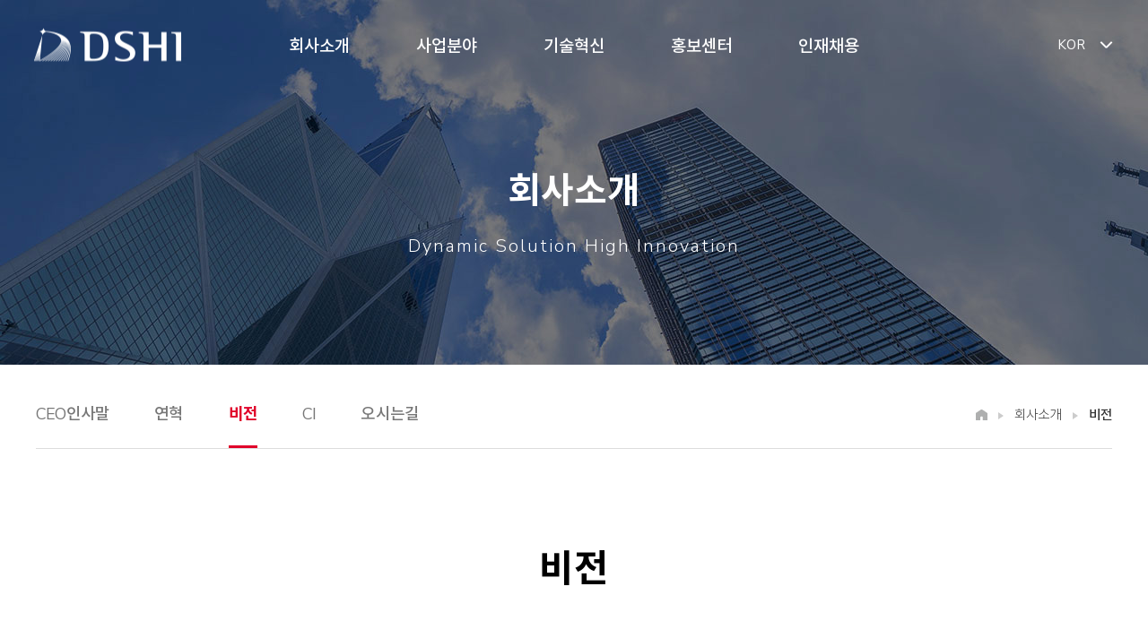

--- FILE ---
content_type: text/html; charset=utf-8
request_url: http://dshi.co.kr/contents/01_company/sub03.html
body_size: 2824
content:
 <!DOCTYPE html>
<html lang="ko">
	<head>
		<meta charset="UTF-8">
		<meta http-equiv="X-UA-Compatible" content="IE=edge">		
		<meta name="viewport" content="width=device-width, initial-scale=1, maximum-scale=1, minimum-scale=1">
		<meta name="format-detection" content="telephone=no">
		<title>동성중공업</title>
		<link rel="stylesheet" type="text/css" href="/css/font.css"/>
		<link rel="stylesheet" type="text/css" href="/css/aos.css"/>
		<link rel="stylesheet" type="text/css" href="/css/base.css"/>
		<link rel="stylesheet" type="text/css" href="/css/common.css"/>
		<link rel="stylesheet" type="text/css" href="/js/fullpage.css"/>
		<link rel="stylesheet" type="text/css" href="/js/jquery-ui.css"/>
		<link rel="stylesheet" type="text/css" href="/css/layout.css"/>
		<link rel="stylesheet" type="text/css" href="/css/board.css"/>
		<link rel="stylesheet" type="text/css" href="/js/swiper-bundle.min.css"/>
		<link rel="stylesheet" type="text/css" href="/js/magnific_popup.css"/>
		<link rel="stylesheet" type="text/css" href="/js/grid.css"/>


								    <!-- 아닐경우 -->
		    <link rel="stylesheet" type="text/css" href="/css/content.css?ver=1.1"/>
		

		<script type="text/javascript" src="/js/jquery-1.12.2.min.js"></script>
		<script type="text/javascript" src="/js/fullpage.js"></script>
		<script type="text/javascript" src="/js/aos.js"></script>
		<script type="text/javascript" src="/js/jquery.bxslider.js"></script>
		<script type="text/javascript" src="/js/swiper-bundle.min.js"></script>   
		<script type="text/javascript" src="/js/jquery-ui.js"></script>		
		<script type="text/javascript" src="/js/ScrollToPlugin.min.js"></script>
		<script type="text/javascript" src="/js/TweenMax.min.js"></script>
		<script type="text/javascript" src="/js/base.js"></script>
		<script type="text/javascript" src="/js/module.js"></script>
		<script type="text/javascript" src="/js/board.js"></script>
		<script type="text/javascript" src="/js/custom.js"></script>
		<script type="text/javascript" src="/js/magnific-popup.js"></script>

		<!-- images list appear -->
		<script type="text/javascript" src="/js/modernizr.custom.js"></script>
		<script type="text/javascript" src="/js/masonry.pkgd.min.js"></script>
		<script type="text/javascript" src="/js/imagesloaded.js"></script>
		<script type="text/javascript" src="/js/classie.js"></script>
		<script type="text/javascript" src="/js/AnimOnScroll.js"></script>


		<link rel="shortcut icon" href="/images/common/favicon.png"/>
		<meta property="og:image" content="/images/common/ogimage.jpg">
		<link rel="canonical" href="http://dshi.co.kr/" />
		<link rel="alternate" href="http://dshi.co.kr/" />
		<meta property="og:url" content="http://dshi.co.kr/" />
		<meta property="og:title" content="동성중공업" />
		<meta name="description"  content="세계시장에 DSHI의 새로운 가치제안을 시작합니다." />
		<meta property="og:description" content="세계시장에 DSHI의 새로운 가치제안을 시작합니다." />
		<meta property="og:site_name" content="동성중공업" />
		<meta property="naver-site-verification" content="" />
		<meta name="google-site-verification" content="" />
		<meta property="og:type" content="website" />

		<!--[if lte IE 10]>
			<script type="text/javascript">
				 document.write('<div id="update">보고계신 사이트는 <b>익스플로러11에 최적화 된</b> 사이트 입니다. Windows Internet Explorer를 <b>업데이트</b>를 받으세요 <a href="http://windows.microsoft.com/ko-KR/internet-explorer/downloads/ie" target="_blank" title="새창">Internet Explorer 업데이트하기</a></div>');
			</script>
		<![endif]-->

	</head>
	<body>
			<div id="wrap"><!-- header -->
<header id="header">
	<div class="wrapper">
		<h1>
			<a href="/" title="동성중공업"></a>
		</h1>
		<!-- gnb -->
		<a href="#" class="btn_menu" data-util="menu">Menu open</a>
		<div class="nav_wrap">
			<div class="lang_list">
				<a href="/" class="active">KOR</a>
				<a href="/en/index.html">ENG</a>
			</div>

			<nav>
				<ul class="gnb">
					<li><a href="/contents/01_company/sub01.html" class="about">회사소개</a>
						<ul>
							<li><a href="/contents/01_company/sub01.html" class="about_sub01">CEO인사말</a></li>
							<li><a href="/contents/01_company/sub02.html" class="about_sub02">연혁</a></li>
							<li><a href="/contents/01_company/sub03.html" class="about_sub03">비전</a></li>
							<li><a href="/contents/01_company/sub04.html" class="about_sub04">CI</a></li>
							<li><a href="/contents/01_company/sub05.html" class="about_sub05">오시는길</a></li>
						</ul>
					</li>
					<li><a href="/contents/02_business/sub01.html" class="business">사업분야</a>
						<ul>
							<li><a href="/contents/02_business/sub01.html" class="business_sub01">STEELS STRUCTURE</a></li>
							<li><a href="/contents/02_business/sub02.html" class="business_sub02">E.P.C</a></li>
							<li><a href="/contents/02_business/sub03.html" class="business_sub03">OTHERS</a></li>
						</ul>
					</li>
					<li><a href="/contents/03_technology/sub01.html" class="technology">기술혁신</a>
						<ul>
							<li><a href="/contents/03_technology/sub01.html" class="technology_sub01">기술연구소</a></li>
							<li><a href="/contents/03_technology/sub02.html" class="technology_sub02">제1공장</a></li>
							<li><a href="/contents/03_technology/sub03.html" class="technology_sub03">제2공장</a></li>
							<li><a href="/contents/03_technology/sub04.html" class="technology_sub04">기술혁신ㆍ인증</a></li>
						</ul>
					</li>
					<li><a href="/contents/04_promotion/board.html?board_id=board_youtube" class="promotion">홍보센터</a>
						<ul>
							<!--<li><a href="/contents/04_promotion/sub01.html" class="promotion_sub01">홍보영상</a></li>-->
							<li><a href="/contents/04_promotion/board.html?board_id=board_youtube" class="board_youtube">홍보영상</a></li>
							<li><a href="/contents/04_promotion/sub02.html" class="promotion_sub02">공사지명원</a></li>
							<li><a href="/contents/04_promotion/board.html?board_id=board_promote" class="board_promote">홍보물</a></li>
						</ul>
					</li>
					<li><a href="/contents/05_recruit/sub01.html" class="recruit">인재채용</a>
						<ul>
							<li><a href="/contents/05_recruit/sub01.html" class="recruit_sub01">동성의 인재,동성인</a></li> <!-- 게시판경우 bard_id값뒤에 id값이 class로처리 -->
							<li><a href="/contents/05_recruit/board.html?board_id=board_default" class="board_default recruit_sub02">채용안내</a></li>
						</ul>
					</li>
				</ul>
			</nav>
			<!-- //gnb -->		
			
		</div>

		<div class="box_lang">
			<button class="lang" title="언어선택">
				<span>KOR</span>
			</button>
			<div class="lang_select">
				<a href="/en/index.html">ENG</a>
			</div>
		</div>
	</div>

</header>
<!-- //header --><!-- area_subVisual -->
<div class="area_subVisual" style="background-image:url(../../images/content/sub_visual01.jpg);">
	<div class="wrapper">
		<h2 data-aos="fade-up" data-aos-easing="ease-out-cubic"></h2>
		<p data-aos="fade-up" data-aos-delay="300">Dynamic Solution High Innovation</p>
	</div>

	<!-- lnb -->
	<!-- lnb -->
<nav class="lnb">
	<div class="wrapper">
		<div class="wrap">
			<ul class="inr">			
			</ul>

			<!-- navigation -->
			<!-- page navigatin -->
<div class="area_navigation">
	<ul>
		<li><a href="/"><img src="/images/content/icon_navigation01.svg" /></a></li>
		<li></li>
		<li></li>
	</ul>
</div>
<!--// page navigatin -->		</div>
	</div>
</nav>
<!-- //lnb -->	
</div>
<!-- //area_subVisual -->




<script type="text/javascript">
	$(".gnb > li > a").removeClass("on");
	$(".about").addClass("on");
	$(".about_"+"sub03").addClass("on");
	$(".about_"+"sub03").addClass("on");
	$(".about_"+"sub03").parent('li').addClass("active");

	if(""){
	//게시판일경우
		$("."+"").addClass("on");
		$("."+"").parent('li').addClass("active");
	}else{
		$(".customer_"+"sub03").addClass("on");
	}
</script>

<section id="container">		
	<div id="content" class="sub">		
		<div class="area_vision">
			<h2 class="sub_tit"></h2>
			<div class="box inr">
				<h3>DSHI 사훈</h3>
				<div class="cont line">	
					<div class="img" data-aos="fade-up">
						<img src="../../images/content/img_vision01.png">
					</div>
				</div>
			</div>

			<div class="wrap">
				<div class="inr">
					<h3>2025 경영기조</h3>
					<div class="cont" data-aos="fade-up">
						<img src="../../images/content/img_vision03.jpg">
					</div>
				</div>
			
			</div>
		</div>
	</div>
</section>


			<!-- footer -->
			<footer id="footer">
				<div class="wrapper">		
					<h1><img src="../../images/common/ft_logo.svg"></h1>
					<div class="inr">
						<ul class="menu">
							<li><a href="/contents/01_company/sub01.html">회사소개</a></li>
							<li><a href="/contents/10_privacy/sub01.html">이용약관</a></li>
							<li><a href="/contents/10_privacy/sub02.html">개인정보처리방침</a></li>
							
							
						</ul>
						<ul class="info">
							<li>대표이사 : 박종대</li>
							<li>사업자등록번호 : 502-81-24021</li>
							<li>주소 : 대구광역시 동구 동부로 102 (주)동성중공업</li>
							<li>전화번호 : <a href="tel:053.753.4747">053.753.4747</a></li>
							<li>팩스번호 : 053.752.6867</li>
						</ul>
						<div class="cpright">
							<span class="wrap">©DSHI. ALL RIGHTS RESERVED 2022</span>
						</div>
					</div>

				</div>				
			</footer>
			<!-- //footer -->
		</div>
	</body>
</html>

--- FILE ---
content_type: text/css
request_url: http://dshi.co.kr/css/font.css
body_size: 442
content:
@charset "utf-8";
@import url('https://fonts.googleapis.com/css2?family=Nunito+Sans:wght@200;300;400;600;700;800;900&display=swap');
@import url('https://fonts.googleapis.com/css2?family=Noto+Serif:wght@400;700&display=swap');

@font-face {
    font-family: 'NotoSansKR';
    font-weight: 100;
    font-style: normal;
    src: url('../font/NotoSansKR-Thin.eot');
    src: url('../font/NotoSansKR-Thin.eot?#iefix') format('embedded-opentype'),
         url('../font/NotoSansKR-Thin.woff2') format('woff2'),
         url('../font/NotoSansKR-Thin.woff') format('woff'),
         url('../font/NotoSansKR-Thin.ttf') format("truetype");
    font-display: swap;
} 
@font-face {
    font-family: 'NotoSansKR';
    font-weight: 300;
    font-style: normal;
    src: url('../font/NotoSansKR-Light.eot');
    src: url('../font/NotoSansKR-Light.eot?#iefix') format('embedded-opentype'),
         url('../font/NotoSansKR-Light.woff2') format('woff2'),
         url('../font/NotoSansKR-Light.woff') format('woff'),
         url('../font/NotoSansKR-Light.ttf') format("truetype");
    font-display: swap;
} 
@font-face {
    font-family: 'NotoSansKR';
    font-weight: 400;
    font-style: normal;
    src: url('../font/NotoSansKR-Regular.eot');
    src: url('../font/NotoSansKR-Regular.eot?#iefix') format('embedded-opentype'),
         url('../font/NotoSansKR-Regular.woff2') format('woff2'),
         url('../font/NotoSansKR-Regular.woff') format('woff'),
         url('../font/NotoSansKR-Regular.ttf') format("truetype");
    font-display: swap;
} 
@font-face {
    font-family: 'NotoSansKR';
    font-weight: 500;
    font-style: normal;
    src: url('../font/NotoSansKR-Medium.eot');
    src: url('../font/NotoSansKR-Medium.eot?#iefix') format('embedded-opentype'),
         url('../font/NotoSansKR-Medium.woff2') format('woff2'),
         url('../font/NotoSansKR-Medium.woff') format('woff'),
         url('../font/NotoSansKR-Medium.ttf') format("truetype");
    font-display: swap;
} 
@font-face {
    font-family: 'NotoSansKR';
    font-weight: 700;
    font-style: normal;
    src: url('../font/NotoSansKR-Bold.eot');
    src: url('../font/NotoSansKR-Bold.eot?#iefix') format('embedded-opentype'),
         url('../font/NotoSansKR-Bold.woff2') format('woff2'),
         url('../font/NotoSansKR-Bold.woff') format('woff'),
         url('../font/NotoSansKR-Bold.ttf') format("truetype");
    font-display: swap;
} 
@font-face {
    font-family: 'NotoSansKR';
    font-weight: 900;
    font-style: normal;
    src: url('../font/NotoSansKR-Black.eot');
    src: url('../font/NotoSansKR-Black.eot?#iefix') format('embedded-opentype'),
         url('../font/NotoSansKR-Black.woff2') format('woff2'),
         url('../font/NotoSansKR-Black.woff') format('woff'),
         url('../font/NotoSansKR-Black.ttf') format("truetype");
    font-display: swap;
} 

--- FILE ---
content_type: text/css
request_url: http://dshi.co.kr/css/base.css
body_size: 780
content:

/* 
 * base CSS Document
 */

/* reset */
body,p,div,span,h1,h2,h3,h4,h5,h6,ul,ol,li,dl,dt,dd,table,th,td,form,fieldset,legend,input,textarea,button,select{margin:0; padding:0;}
body,input,textarea,button,select{font-family:'Nunito Sans', 'NotoSansKR' , '맑은 고딕', '돋움', Dotum, '굴림', Gulim, Sans-serif; color:#444;}
html,body{font-size:16px; line-height:1.7;}
h1,h2,h3,h4,h5,h6{font-size:1rem;}
input,textarea,button,select{font-size:0.9375rem;}
img, fieldset, button{border:0;}
textarea{overflow:auto;}
input[type=submit],
input[type=button],
button{cursor:pointer;}
img{vertical-align:top;}
address, em{font-style:normal;}
table{border-spacing:0; border-collapse:collapse;}
table,th,td{border:none;}
caption{overflow:hidden; line-height:0; text-indent:-2000em;}
legend, .hidden{padding:0; margin:0; overflow:hidden !important; text-indent:100%; white-space:nowrap; font-size:0;}
i{font-style:normal;}

/* HTML5 display-role reset for older browsers */
article, aside, details, figcaption, figure, footer, header, hgroup, menu, nav, section {display:block;}
figure{padding:0px; margin:0px;}

/* 링크 기본값 */
a:link{text-decoration:none; color:#444;}
a:visited{text-decoration:none; color:#444;}
a:hover{text-decoration:none; color:#444;}
a:active{text-decoration:none;}
a:focus{text-decoration:none;}

/* 리스트 스타일 제거 */
ul,ol,li{list-style:none;}

/* mobile */
body{-webkit-text-size-adjust:none; -moz-text-size-adjust:none; -ms-text-size-adjust:none;}

--- FILE ---
content_type: text/css
request_url: http://dshi.co.kr/css/common.css
body_size: 2952
content:
@charset "utf-8";

/* 
 * common CSS Document
 */
 
/* Form Control */
input,
select,
textarea,
label{display:inline-block; box-sizing:border-box; width:auto; vertical-align:middle; line-height:1.4;}
input[type=text],
input[type=password],
input[type=tel],
input[type=date],
input[type=email],
input[type=number],
textarea{height:33px; padding:7px 8px; margin:2px 0px; border:1px solid #ddd; background:#fff; vertical-align:middle;}
textarea{resize:none;}
select{height:33px; padding:0 8px; margin:2px 0px; border:1px solid #ddd; background:#fff; vertical-align:middle;}
select::-ms-expand {background-color:transparent; border:0;}
input[type="text"],
input[type="password"],
input[type="submit"],
input[type="button"],
input[type="number"],
input[type="file"],
select,
textarea{-webkit-border-radius:1px; -webkit-appearance:none;}
select{padding-right:30px; background:url(../images/board/select_arrow.svg) no-repeat calc(100% - 10px) 50%; background-size:7px 7px;}
body[class*="ie"] select{padding-right:10px;}
input[type=file]{background:#eee; font-size:1.08em;}
input[readonly],
input[disabled]{background:#eee;}
input[type=checkbox],
input[type=radio]{width:13px; height:13px; margin:2px 3px 1px 0;}
input[type=checkbox] + label,
input[type=radio] + label{margin-right:20px;}
table{width:100%;}

.input50{width:50px !important;}
.input70{width:70px !important;}
.input100{width:100px !important;}
.input200{width:200px !important;}
.input300{width:300px !important;}
.input400{width:400px !important;}
.inputFull{width:100% !important;}

/* 필수입력 */
.marking{display:inline-block; position:relative; width:10px; height:14px; margin-bottom:-2px; vertical-align:middle; text-indent:100%; overflow:hidden; white-space:nowrap;} 
.marking:after{content:'*'; display:inline-block; position:absolute; top:0; left:0; line-height:17px; font-size:14px; font-weight:600; text-indent:0; color:#c51917;}

/* ie update */
#update{position:fixed; top:0px; left:0px; z-index:99; width:100%; background:#1a1b1d; text-align:center; font-weight:300; color:#f9ed89;}
#update a{display:inline-block; margin-left:10px; color:#ff7f7f;}

/* 정렬 */
.tac{text-align:center !important;}
.tal{text-align:left !important;}
.tar{text-align:right !important;}

/* margin */
.mt0{margin-top:0px !important;}
.mt10{margin-top:10px !important;}
.mt20{margin-top:20px !important;}
.mt30{margin-top:30px !important;}

/* button */
.btn_area{padding:30px 0; text-align:center;}
.btn_area.right{text-align:right;}
.btn_area.left{text-align:left;}
.button{display:inline-block; overflow:hidden; position:relative; min-width:100px; height:45px; line-height:43px; box-sizing:border-box; padding:0 15px; margin:2px 0px; background:#41464e; border:1px solid #25282d; color:#fff !important; text-align:center; vertical-align:middle; transition:all 0.4s ease-out 0.1s; -webkit-backface-visibility:hidden; -moz-backface-visibility:hidden; -webkit-transform:translate3d(0, 0, 0); -moz-transform:translate3d(0, 0, 0);}
.button span{position:relative; z-index:2;}
.button.red{background:#c40251; border:1px solid #c40251;}
.button.blue{background:#2377d0; border:1px solid #1760ad;}
.button.black{background:#2d2b2b; border:1px solid #1f1f1f;}
.button.gray{background:#92999e; border:1px solid #92999e;}
.button.white{background:#fff; border:1px solid #cdcdcd; color:#444 !important;}
.button.lg{min-width:150px; height:50px; line-height:48px; font-size:16px; letter-spacing:-1px;}
.button.sm{min-width:60px; height:23px; line-height:21px; padding:0 10px; font-size:12px;}
.btn_area .button{height:45px; line-height:43px;}
.btn_area .button.sm{height:23px; line-height:21px;}
.btn_area .button.lg{height:50px; line-height:48px;}
table .button{height:33px; line-height:31px;}

/* button hover */
.button:before{content:''; display:block; position:absolute; top:0px; right:0px; bottom:0px; left:0px; z-index:1; width:120%; height:110%; background:#fff; transform:translateX(-120%) skew(-15deg); transition:transform 0.7s cubic-bezier(0, 0, 0.21, 0.87) 0s;}
.button:hover:before,
.button:focus:before{background:#fff; transform:translateX(-10%) skew(-15deg) perspective(500px);}
.button:hover,
.button:focus{color:#222 !important; box-shadow:0px 10px 15px rgba(0,0,0,0.15);}
input.button:hover,
input.button:focus{opacity:0.8; color:#fff !important;}
label.button.white:hover,
label.button.white:focus{color:#222 !important;}
label.button.white:before{display:none;}

/* table */
#content table.table{margin-top:15px; border-top:1px solid #868686;}
#content table.table thead th{background:#f5f5f5; border-bottom:1px dashed #cecece;}
#content table.table thead tr:last-child th{border-bottom:1px solid #868686;}
#content table.table thead th[rowspan]{border-bottom:1px solid #868686; border-right:1px dashed #cecece;}
#content table.table tbody th{background:#f5f5f5; border:1px solid #e0e0e0; border-right-color:#868686;}
#content table.table thead + tbody th{background:transparent; border-right-color:#e0e0e0;}
#content table.table th,
#content table.table td{padding:10px; letter-spacing:-0.5px; line-height:1.4em; word-break:keep-all;}
#content table.table th{text-align:center; font-weight:500;}
#content table.table tbody td{border:1px solid #e0e0e0; text-align:left;}
#content table.table tbody tr td:last-child{border-right-width:0px;}
#content table.table tbody tr td:first-child,
#content table.table tbody tr th:first-child{border-left-width:0px;}
#content table.table thead + tbody tr td{text-align:center;}
#content table.table .tal{text-align:left !important;}
#content table.table .tar{text-align:right !important;}
#content table.table .list{margin-top:0px;}
#content .mob_info{display:none;}

/* tab all - cols */
.tabCol ul{display:table; width:100%; table-layout:fixed;}
.tabCol ul > li{display:table-cell; margin-left:-0.1px; vertical-align:middle;}
.tabCol ul > li:first-child{margin-left:0px;}
.tabCol ul > li > a{display:block; text-align:center;}

/* sitemap */
.area_sitemap{box-sizing:border-box; margin:0 auto; padding:0 15px;}
.area_sitemap .gnb:after{content:''; display:block; clear:both;}
.area_sitemap .gnb > li{float:left; width:15%; margin-left:2%;}
.area_sitemap .gnb > li:first-child{margin-left:0px;}
.area_sitemap .gnb > li > a{display:block; position:relative; padding:40px 0px; background:#eff7f9; font-size:23px; font-weight:600; color:#1b1b1b; text-align:center; letter-spacing:-1px; transition:all 0.3s ease 0s;}
.area_sitemap .gnb > li > a span{position:relative; z-index:5;}
.area_sitemap .gnb > li > a:after{content:''; display:block; position:absolute; left:0px; top:0px; z-index:2; width:100%; height:100%; background:#54b9f3; background-image:linear-gradient(0deg, #54b9f3, #0ab19b); background-image:-ms-linear-gradient(0deg, #54b9f3, #0ab19b); background-image:-webkit-linear-gradient(0deg, #54b9f3, #0ab19b); background-image:-moz-linear-gradient(0deg, #54b9f3, #0ab19b); background-image:-o-linear-gradient(0deg, #54b9f3, #0ab19b); transform:scaleX(0); transform-origin:0 0; transition:all 0.4s ease-out 0s;}
.area_sitemap .gnb > li > a:hover,
.area_sitemap .gnb > li:hover > a{color:#fff;}
.area_sitemap .gnb > li > a:hover:after,
.area_sitemap .gnb > li:hover > a:after{transform:scaleX(1);}
.area_sitemap .gnb > li > ul{margin-top:30px;}
.area_sitemap .gnb > li > ul > li{margin-bottom:10px; padding-left:20px;}
.area_sitemap .gnb > li > ul > li > a{display:inline-block; position:relative;  padding-left:10px; font-size:18px; font-weight:300; color:#333; letter-spacing:-1px; transition:all 0.3s ease 0s;}
.area_sitemap .gnb > li > ul > li > a:before{content:''; display:block; position:absolute; left:0px; top:13px; width:4px; height:1px; background:#666; transition:all 0.3s ease 0s;}
.area_sitemap .gnb > li > ul > li > a:hover{color:#3c9ed6;}
.area_sitemap .gnb > li > ul > li > a:hover:before{background:#3c9ed6;}

/* layer popup - basic */
.layerPop{position:absolute; z-index:90; overflow:hidden; border:1px solid #353535; border-radius:14px; z-index:10;}
.layerPop a{display:block;}
.layerPop img{max-width:100%;}
.layerPop .btn{display:flex; justify-content:space-between; padding:13px 10px; background:#353535; text-align:left;}
.layerPop .btn button{display:inline-block; margin-left:15px; background:none; color:#fff; font-size:13px;}
.layerPop .btn button:last-child{float:right; margin:0 12px 0 0;}

/* layer popup - btn control */
[data-pop-layer="layer"]{position:fixed; top:0px; left:0px; z-index:1000; width:100%; height:100%; background:rgba(0,0,0,0.2);}
[data-pop-layer="layer"] .popBox{position:absolute; top:50%; left:50%; min-width:400px; min-height:600px; box-sizing:border-box; background:#fff; box-shadow:3px 15px 20px rgba(0,0,0,0.15); transform:translate(-50%, -50%);}
[data-pop-layer="layer"] .popBox h2{height:67px; padding:0 20px !important; border-bottom:1px solid #eee; font-size:25px !important; font-weight:500; letter-spacing:-1px;}
[data-pop-layer="layer"] .popBox h2:after{content:''; display:inline-block; height:100%; vertical-align:middle;}
[data-pop-layer="layer"] .popBox h2 span{display:inline-block; width:99%; vertical-align:middle;}
[data-pop-layer="layer"] .popBox .btn_close{position:absolute; top:0px; right:-70px; width:70px; height:68px; line-height:68px; background:#34383e; box-shadow:3px 10px 15px rgba(0,0,0,0.15);}
[data-pop-layer="layer"] .popBox .btn_close span{display:inline-block; position:relative; width:18px; height:18px; margin:-4px auto 0; vertical-align:middle; background:url(../images/module/btn_close.png) no-repeat 50% 0; background-size:18px 18px; text-indent:100%; overflow:hidden; white-space:nowrap;}
[data-pop-layer="layer"] .popBox .btn_close:focus{outline:none;}
[data-pop-layer="layer"] .popBox .popConts{overflow-y:auto; max-height:532px; box-sizing:border-box; padding:20px 20px 40px;}
body[class*="ie"] [data-pop-layer="layer"] .popBox h2{height:68px; box-sizing:border-box;}

/* loading */
.area_loding{position:fixed; top:0px; left:0px; z-index:90; width:100%; height:100%; background:rgba(255,255,255,0.7);}
.area_loding .img{position:absolute; top:50%; left:50%; z-index:91; width:150px; height:150px; transform:translate(-50%, -50%);}

@media screen and (max-width:1024px){
	.area_sitemap .gnb > li{width:32%; margin-left:2%; margin-bottom:30px;}
	.area_sitemap .gnb > li:nth-child(3n+1){clear:both; margin-left:0px;}	
	
	[data-pop-layer="layer"] .popBox{top:0px !important; left:0px !important; width:100% !important; height:100%  !important; min-width:inherit; min-height:inherit; transform:translate(0,0);}
	[data-pop-layer="layer"] .popBox h2{height:67px; box-sizing:border-box; padding-right:80px !important;}
	[data-pop-layer="layer"] .popBox .popConts{height:calc(100% - 67px); max-height:inherit;}
	[data-pop-layer="layer"] .popBox .btn_close{right:0px; box-shadow:none;}

	.layerPop{left:50% !important; transform:translateX(-50%);}
}

@media screen and (max-width:600px){
	#content .scrollTable{overflow:auto;}
	#content .scrollTable .table{width:650px;}
	#content .mob_info{display:block;}
	
	.area_sitemap .gnb > li{width:49%;}
	.area_sitemap .gnb > li:nth-child(3n+1){clear:none; margin-left:2%;}	
	.area_sitemap .gnb > li:nth-child(2n+1){clear:left; margin-left:0px;}
	.area_sitemap .gnb > li > a{font-size:20px;}

	.layerPop{top:15vh; width:90% !important; height:auto !important;}
	.layerPop img{max-width:100%; width:100%;}
	.layerPop .btn button{margin-left:10px; font-size:12px;}
	.layerPop .btn button:last-child{margin:0 10px 0 0;}
	
[data-pop-layer="layer"] .popBox h2{font-size:20px !important;}
}

@media screen and (max-width:420px){
	.area_sitemap .gnb > li > ul > li > a{font-size:16px;}
	
	[data-pop-layer="layer"] .popBox h2{font-size:17px !important;}
	[data-pop-layer="layer"] .popBox h2 span{line-height:1.3em;}
}

--- FILE ---
content_type: text/css
request_url: http://dshi.co.kr/js/fullpage.css
body_size: 1504
content:
/*!
 * fullPage 3.0.4
 * https://github.com/alvarotrigo/fullPage.js
 *
 * @license GPLv3 for open source use only
 * or Fullpage Commercial License for commercial use
 * http://alvarotrigo.com/fullPage/pricing/
 *
 * Copyright (C) 2018 http://alvarotrigo.com/fullPage - A project by Alvaro Trigo
 */

html.fp-enabled,
.fp-enabled body{overflow:hidden; margin:0; padding:0; -webkit-tap-highlight-color:rgba(0,0,0,0);}
.fp-section{position:relative; box-sizing:border-box; -webkit-box-sizing:border-box; -moz-box-sizing:border-box;}
.fp-slide{float:left;}
.fp-slide,
.fp-slidesContainer{display:block; height:100%;}
.fp-slides{position:relative; overflow:hidden; z-index:1; height:100%; transition:all 0.3s ease-out; -webkit-transition:all 0.3s ease-out;}
.fp-section.fp-table,
.fp-slide.fp-table{display:table; width:100%; table-layout:fixed;}
.fp-tableCell{display:table-cell; width:100%; height:100%; vertical-align:middle;}
.fp-slidesContainer{position:relative; float:left;}
.fp-controlArrow{position:absolute; top:50%; z-index:4; width:0; height:0; margin-top:-38px; transform:translate3d(0,0,0); -webkit-transform:translate3d(0,0,0); -ms-transform:translate3d(0,0,0); -webkit-user-select:none; -moz-user-select:none; -khtml-user-select:none; -ms-user-select:none; cursor:pointer; border-style:solid;}
.fp-controlArrow.fp-prev{left:15px; width:0; border-width:38.5px 34px 38.5px 0; border-color:transparent #fff transparent transparent;}
.fp-controlArrow.fp-next{right:15px; border-width:38.5px 0 38.5px 34px; border-color:transparent transparent transparent #fff;}
.fp-scrollable{position:relative; overflow:hidden;}
.fp-scroller{overflow:hidden;}
.iScrollIndicator{border:0 !important;}
.fp-notransition{transition:none !important; -webkit-transition:none !important;}

#fp-nav{position:fixed; opacity:1; top:50%; z-index:60; margin-top:-62px !important; transition:all 0.6s ease-out 0s; -webkit-transform:translate3d(0,0,0);}
#fp-nav.fp-right{left:80px;}
#fp-nav.fp-left{left:50px;}
#fp-nav ul,
.fp-slidesNav ul{position:relative; margin:0; padding:0;}
#fp-nav ul li,
.fp-slidesNav ul li{display:block; position:relative; width:64px; height:13px; margin:0 0 29px;}
.fp-slidesNav ul li{display:inline-block;}
#fp-nav ul li a,
.fp-slidesNav ul li a{display:block; position:relative; z-index:1; width:100%; height:100%; cursor:pointer; text-decoration:none;}
#fp-nav ul li a.active span,
.fp-slidesNav ul li a.active span,
#fp-nav ul li:hover a.active span,
.fp-slidesNav ul li:hover a.active span{background:#e0002a; border:1px solid #e0002a;}
#fp-nav ul li a span,
.fp-slidesNav ul li a span{position:absolute; top:50%; left:0; z-index:1; width:9px; height:9px; border-radius:50%; border: 1px solid #fff; margin-top:1px; transition:all 0.1s ease-in-out; -webkit-transition:all 0.1s ease-in-out; -moz-transition:all 0.1s ease-in-out; -o-transition:all 0.1s ease-in-out;}
#fp-nav ul li:hover a span,
.fp-slidesNav ul li:hover a span{border-color:#fff;}
#fp-nav ul li .fp-tooltip{display:block; display:none; position:absolute; opacity:0; overflow:hidden; top:-2px; width:0; font-size:14px; color:#fff; white-space:nowrap; max-width:220px; cursor:pointer;}
#fp-nav ul li:hover .fp-tooltip,
#fp-nav.fp-show-active a.active + .fp-tooltip{opacity:1; width:auto; transition:opacity 0.2s ease-in; -webkit-transition:opacity 0.2s ease-in;}
#fp-nav ul li .fp-tooltip.fp-right{right:20px;}
#fp-nav ul li .fp-tooltip.fp-left{left:20px;}

.fp-slidesNav{position:absolute; opacity:1; right:0; left:0 !important; z-index:4; margin:0 auto !important; transform:translate3d(0,0,0); -webkit-transform:translate3d(0,0,0); -ms-transform:translate3d(0,0,0);}
.fp-slidesNav.fp-bottom{bottom:17px;}
.fp-slidesNav.fp-top{top:17px;}

.fp-auto-height.fp-section,
.fp-auto-height .fp-slide,
.fp-auto-height .fp-tableCell{height:auto !important;}

.fp-responsive .fp-auto-height-responsive.fp-section,
.fp-responsive .fp-auto-height-responsive .fp-slide,
.fp-responsive .fp-auto-height-responsive .fp-tableCell{height:auto !important;}
.fp-sr-only{display:none; position:absolute; overflow:hidden; width:1px; height:1px; padding:0; border:0; white-space:nowrap; clip:rect(0, 0, 0, 0);}

/* add style */
.name_navi{position:absolute; opacity:0; top:0; left:0px; background:#e0002a; padding:1.5px 9px; border-radius:30px; font-size:13px; font-weight:500; color:#fff;}

#fp-nav ul li a.active + div + span{opacity:1; left:25px;}

.fp-viewing-5Page #fp-nav ul li a span,
.fp-viewing-3Page #fp-nav ul li a span{border:1px solid #555;}
.fp-viewing-5Page #fp-nav ul li a.active span,
.fp-viewing-3Page #fp-nav ul li a.active span{border: 1px solid #e0002a;}

@media all and (max-width:1580px){
	#fp-nav.fp-right {left: 20px;}
}

@media all and (max-width:1420px){
	.area_portfolio .inr{width:94%}
	#fp-nav.fp-left{left:10px;}
}

@media all and (max-width:1280px){
    .fp-section.fp-table:not(#section00), 
	.fp-slide.fp-table {display: block; width: 100%; height: auto !important;}
	.fp-tableCell{display:block; height:auto !important;}
    #fp-nav.fp-right{display: none;}
    
    #fp-nav{display: none !important;}

	.wrapper{width:94%;}

}



--- FILE ---
content_type: text/css
request_url: http://dshi.co.kr/css/layout.css
body_size: 3079
content:
@charset "utf-8";

/* base */
::selection{background:rgba(117,61,23,.35); color:#fff;}
body{font-size:16px; word-break:keep-all;}
th[data-view="file"] + td ul li a{line-height:1em;}
ul li:last-child{margin-right:0;}

.wrap{width:1200px; margin:0 auto;}
.wrapper{width:1400px; margin:0 auto;}
::selection {
	background-color: #e0002a;
	color: #fff;
}
/* common */

/* popup */
.layerPop{overflow:hidden; border:1px solid #353535; border-radius:14px;}
.layerPop .btn button{font-size:13px;}
.layerPop .btn{padding:13px 10px; background:#353535; text-align:left;}
.layerPop .btn button:last-child{float:right; margin:0 12px 0 0;}

/* animation */
.ani{position:relative; opacity:0; transition: all 0.8s ease-out 0s; transform:translate(0,20px);}
.ani.is-animate{opacity:1; transform:translate(0,0);}

.delay-100{transition-delay:100ms;}
.delay-150{transition-delay:150ms;}
.delay-200{transition-delay:200ms;}
.delay-250{transition-delay:250ms;}
.delay-300{transition-delay:300ms;}
.delay-350{transition-delay:350ms;}
.delay-400{transition-delay:400ms;}
.delay-450{transition-delay:450ms;}
.delay-500{transition-delay:500ms;}

.ani_delay-100{animation-delay:100ms;}
.ani_delay-150{animation-delay:150ms;}
.ani_delay-200{animation-delay:200ms;}
.ani_delay-300{animation-delay:300ms;}
.ani_delay-400{animation-delay:400ms;}

.slideLeft.is-animate{opacity: 1 !important;transform:translateX(0);}
.slideLeft{opacity: 0 !important;transform:translateX(-80px);transition: all 2s cubic-bezier(0.165, 0.84, 0.44, 1);}

.slideRight.is-animate{opacity: 1 !important;transform:translateX(0);}
.slideRight{opacity:0;transform:translateX(150px);transition: all 2s cubic-bezier(0.165, 0.84, 0.44, 1);}

.slidedown.is-animate{opacity:1; transform:translateY(0);}
.slidedown{opacity:0;transform:translateY(-30px);transition: all 2s cubic-bezier(0.165, 0.84, 0.44, 1);}

.slideUp.is-animate{opacity:1; transform:translateY(0);}
.slideUp{opacity:0;transform:translateY(80px);transition: all 2s cubic-bezier(0.165, 0.84, 0.44, 1);}

.slideFirstDown{opacity:0;position:relative;animation: firstAniDown 0.8s ease 0s forwards;}
.slideFirstUp{opacity:0; position:relative;animation:firstAniUp 1.3s ease 0s forwards;}
.slideFirstRight{opacity:0; position:relative;animation:slideFirstRight 1.3s ease 0s forwards;}
.slideFirstLeft{opacity:0; position:relative;animation:slideFirstLeft 1.3s ease 0s forwards;}

@keyframes firstAniDown{
	0%{opacity:0; transform:translateY(-80px); transition:cubic-bezier(0.165, 0.84, 0.44, 1);}
	100%{opacity:1; transform:translateY(0); transition:cubic-bezier(0.165, 0.84, 0.44, 1);}
}
@keyframes firstAniUp{
	0%{opacity:0; transform:translateY(80px); transition:cubic-bezier(0.165, 0.84, 0.44, 1);}
	100%{opacity:1; transform:translateY(0); transition:cubic-bezier(0.165, 0.84, 0.44, 1);}
}
@keyframes slideFirstRight{
	0%{opacity:0; transform:translateX(80px); transition:cubic-bezier(0.165, 0.84, 0.44, 1);}
	100%{opacity:1; transform:translateX(0); transition:cubic-bezier(0.165, 0.84, 0.44, 1);}
}
@keyframes slideFirstLeft{
	0%{opacity:0; transform:translateX(-80px); transition:cubic-bezier(0.165, 0.84, 0.44, 1);}
	100%{opacity:1; transform:translateX(0); transition:cubic-bezier(0.165, 0.84, 0.44, 1);}
}

/* header */
#header{position:absolute; left:0; top:0; width:100%; height:100px; z-index:51; transition:0.7s cubic-bezier(0.25, 0.47, 0.12, 0.99);}
#header .wrapper{position:relative; height:100px;}
#header h1{position:absolute; left:0; top:50%; transform: translateY(-50%);}
#header h1 a{display:block; width:164px; height:37px; background:url(../../images/common/logo_w.png) no-repeat; background-size: cover;}
#header h1 img{}

#header .area_util{}

#header .btn_menu{display:none;}
#header .btn_menu{position:absolute; top:25px; right:0; z-index:9999; width:23px; height:13px; font-size:0px; transition:all 0.3s ease 0s;}
#header .btn_menu > span{display:block; position:absolute; left:0px; width:100%; height:2px; background:#fff;}
#header .btn_menu > span:nth-of-type(1){top:0;}
#header .btn_menu > span:nth-of-type(2){top:50%; margin-top:-1px; transition:background 0.3s ease 0s;}
#header .btn_menu > span:nth-of-type(3){top:100%;}
#header .btn_menu > span:nth-of-type(1),
#header .btn_menu > span:nth-of-type(3){transition:all 0.3s ease; transition-property:top, transform; transition-delay:0.3s, 0s;}
#header .btn_menu.active{position:fixed; top:25px; right: 15px; transform:rotate(180deg); }
#header .btn_menu.active > span:nth-of-type(1){top:10px; transform:rotate(-45deg); background:#333}
#header .btn_menu.active > span:nth-of-type(2){background:transparent;}
#header .btn_menu.active > span:nth-of-type(3){top:10px; transform:rotate(45deg); background:#333}
#header .btn_menu.active > span:nth-of-type(1),
#header .btn_menu.active > span:nth-of-type(3){transition-delay:0s, 0.3s;}
#header .btn_close{position:fixed; opacity:0; visibility:hidden; top:0px; left:0px; z-index:99; width:-webkit-calc(100% - 320px); width:100%; height:-webkit-calc(100vh - -0px * 1); height:calc(100vh - -0px * 1); background:#000; font-size:0; transition:all 0.3s ease-out 0s;}
.active #header .btn_close{opacity:0.4; visibility:visible;}

#header nav{text-align:center;}
#header nav .gnb{text-align:center;}
#header nav .gnb > li{line-height:104px; display:inline-block; position:relative; padding:0 35px;}
#header nav .gnb > li > a{display:inline-block; font-size:19px; color:#fff; font-weight: 500;}
#header nav .gnb > li:hover > a{}
#header nav .gnb > li > a.on, .sub #header nav .gnb > li > a.on{}

*[lang="en"] #header nav .gnb > li{padding:0 30px;}

.box_lang{position:absolute; right:0; top:50%; width:70px; font-size: 13px; transform: translateY(-50%);}
.box_lang .lang{display:block; width:100%; /* height:45px; */ padding:0 24px 0 0; background: none; color:#fff; outline:0;}
.box_lang .lang span:before,
.box_lang .lang span::after{content:''; display:block; position:absolute; top:1px; width:9px; height:2px; background:#fff; transition:all 0.3s ease 0s;}
.box_lang .lang span:before{ right:0; transform:translateY(8px) translateX(-7px) rotate(45deg);}
.box_lang .lang span:after{right:1px; top: 9px; transform:translateY(0px) translateX(0px) rotate(-45deg);}
.box_lang .lang_select{opacity:0; visibility:hidden; display:block; position:absolute; top:30px; right:0; z-index:-1; width:100%; padding:3px 0; background:#e0002a; border-radius:30px; text-align:center; transition:opacity 300ms;}
.box_lang .lang_select a{display:block; color:#fff; font-size:14px;}
.box_lang .lang_select a:hover{opacity:.9;}
.box_lang .lang_select a.active{opacity:1; font-weight:bold; color:#247eff;}
.box_lang.on .lang_select{opacity:1; visibility:visible; z-index:50;}
.box_lang.on .lang span:before{transform:translateY(8px) translateX(-7px) rotate(-45deg);}
.box_lang.on .lang span:after{transform:translateY(0px) translateX(0px) rotate(45deg);}

.lang_select{margin-bottom:30px; text-align:left;}
.lang_list{margin-top:10px;}
.lang_list a{position:relative; padding-right:15px; color:#555;}
.lang_list a.active{color:#e0002a; font-weight:bold;}
.lang_list a:first-child:before{content:''; display:block; position:absolute; right:5px; top:8px; width:3px; height:3px; background:#999;}


.fp-viewing-6Page #header,
.fp-viewing-5Page #header,
.fp-viewing-4Page #header,
.fp-viewing-3Page #header{background:#fff;}

.fp-viewing-6Page #header h1 a,
.fp-viewing-5Page #header h1 a,
.fp-viewing-4Page #header h1 a,
.fp-viewing-3Page #header h1 a{display:block; width:180px; height:40px; background:url(../../images/common/logo.png) no-repeat}

.fp-viewing-6Page #header nav .gnb > li > a,
.fp-viewing-5Page #header nav .gnb > li > a,
.fp-viewing-4Page #header nav .gnb > li > a,
.fp-viewing-3Page #header nav .gnb > li > a{color:#111}

.fp-viewing-6Page .box_lang .lang,
.fp-viewing-5Page .box_lang .lang,
.fp-viewing-4Page .box_lang .lang,
.fp-viewing-3Page .box_lang .lang{color:#111;}

.fp-viewing-6Page .box_lang .lang span:before,
.fp-viewing-6Page .box_lang .lang span:after,
.fp-viewing-5Page .box_lang .lang span:before,
.fp-viewing-5Page .box_lang .lang span:after,
.fp-viewing-4Page .box_lang .lang span:before,
.fp-viewing-4Page .box_lang .lang span:after,
.fp-viewing-3Page .box_lang .lang span:before,
.fp-viewing-3Page .box_lang .lang span:after{background:#111;}

/* footer */
#footer{box-sizing:border-box; position:relative; z-index:1; width:100%; height:280px; padding-top:50px; background:#fff; border-top:1px solid #ddd;}
#footer .wrapper{display:flex;}
#footer h1{margin-top:10px; width:190px}
#footer h1 img{height:26px;}
#footer .inr{width:calc(100% - 190px)}
#footer .menu{overflow: hidden; width:100%; margin-bottom:25px;}
#footer .menu li{float:left; }
#footer .menu li a{position:relative; display:block; padding-right:13px; margin-right:13px; font-size:16px; color:#000; font-weight: 500;}
#footer .menu li a:before{content:''; position:absolute; right:-2px; top:45%; display:block; width:4px; height:4px; background:#ccc; border-radius:50%;}
#footer .menu li:last-child a:before{display:none;}

#footer .info li{float:left; margin-right:15px; font-size:16px;}
#footer .info{overflow:hidden; width:100%;}
#footer .info li *{display:inline-block; color:#55;}
#footer .info li em{opacity:0.4; margin-right:4px; font-weight:bold;}
#footer .info li p{font-weight:300;}

#footer .cpright span{display:block; padding:10px 0 0; width: 100%; font-size:14px; color:#555; text-align: left;}
#footer .cpright span a{color:#666;}
#footer .cpright span em{font-weight:bold;}
#footer .cpright{border-top:1px solid rgba(255,255,255,0.05);}

#footer .btn_top{position:fixed; opacity:1; opacity:0; right:50px; bottom:70px; z-index:99; transition:all 0.4s ease-out 0s;width:61px;height:61px;background: #cb1919;background-size:7px;background-position:50% 50%;font-size:0;transform:rotate(270deg);-webkit-transform:rotate(270deg);background-repeat:no-repeat;}
#footer .btn_top.active{position:fixed; opacity:0; bottom:50px;}
#footer .btn_top.hidden{opacity:0;}
#footer .btn_top.fiexd.active{position:fixed; opacity:1; top:auto; bottom:50px;}
#footer .btn_top.fiexd{position:absolute;opacity:1;top: -24px;bottom:auto;}

@media screen and (max-width:1919px){
 
}

@media screen and (max-width:1679px){

}

@media screen and (max-width:1535px){

}

@media screen and (max-width:1420px){
	.wrapper{width:94%}
}


@media screen and (max-width:1365px){

}

@media screen and (max-width:1279px){
	body,
	p,
	li,
	a{font-size:15px;}

	#footer .cpright span.wrap{width:100%;}
}

@media all and (min-width:1024px){
	#header .lang_list{display:none;}

	#header nav .gnb > li ul{display:none; position:absolute; opacity:0; visibility:hidden; top:100px; left:0; width:110%; padding:8px 17px; box-shadow:15px 20px 29px 0px rgba(0, 0, 0, 0.23); transition:all 0.4s ease-out; transition-property:opacity, top, visibility; transition-delay:0s, 0s, 0s;}

	#header nav .gnb > li ul.active{display:block; background:#e0002a; border-radius:10px; transition-delay:0.1s;}
	#header nav .gnb > li.active ul{opacity:1; visibility:visible; top:90px; z-index:10;}
	#header nav .gnb > li ul > li > a{line-height: 1; display:block; position:relative; padding:10px 0px;  font-size:15px; color:#fff; text-align:left; transition:all 0.3s ease 0s;}
	#header nav .gnb > li ul > li > a:hover{opacity:0.5;}
	#header nav .gnb > li ul > li:first-child > a{border-top-width:0px;}
	
	a[data-link="call"]{cursor:auto; pointer-events:none;}

	*[lang="en"] #header nav .gnb > li ul{width:90%;}
}

@media all and (max-width:1023px){
	#header,
	#header .wrapper{height:70px}
	#header h1 a{width:105px; height:23px;}
	
	#header .btn_menu,
	#header .btn_close{display:block;}
	
	#header .nav_wrap{box-sizing:border-box; position:fixed; top:0px; right:-100%; z-index:998; width:80%; height:100%; padding: 30px;margin:0; background:#fff;}
	#header .nav_wrap.active{right:0px; box-shadow:-5px 0px 15px rgba(0,0,0,0.1); transition:all 0.5s ease-out 0s;}
	#header nav{margin-top:10px;}
	#header nav .gnb > li{display:block;}
	#header nav .gnb{ width:100%; overflow-y:auto;}
	#header nav .gnb > li{padding:0;}
	#header nav .gnb > li > a{line-height:1; display:block; padding:17px 0; font-size:18px; color:#111; text-align:left; transition:all 0.3s ease 0s;}
	#header nav .gnb > li ul{display:none; padding:15px; background:#f6f6f6}
	#header nav .gnb > li ul > li > a{line-height:1; display:block; padding:10px 0px; text-align:left;}
	#header nav .gnb > li ul li.active a{color:#e0002a;}
	.box_lang{display:none;}

	#footer h1 img{height:23px;}
}

@media all and (max-width:767px){
	body,
	p,
	li,
	a{font-size:14px;}
	
	#header nav{width:100%;}
	#header nav .gnb > li > a{padding:14px 0; font-size:16px;}
	#header nav .gnb > li > a.on{font-weight:700;}
	
	#footer .wrapper{flex-direction: column;}

	#footer{height:auto; padding:40px 0;}
	#footer .inr{width:100%;}
	#footer .menu{padding-top:35px;}
	#footer .menu li a{font-size:14px;}
	#footer .info li{font-size:14px;}
	#footer div:last-child span{padding:14px 0; font-size:12px;}
	#footer ul:last-child{padding-bottom:10px;}
	#footer ul:last-child li{margin:0 0 8px;width: 100%;}
	#footer ul:last-child li em{display:block; margin:0 0 3px;}
	#footer ul:last-child li:nth-child(4){float:left; width:100%; clear:none;}	
}

@media screen and (max-width:400px){
	
}

@media all and (max-width:360px){
	body,
	p,
	li,
	a{font-size:13px;}
}

@media all and (max-width:359px){

}

--- FILE ---
content_type: text/css
request_url: http://dshi.co.kr/css/board.css
body_size: 8834
content:
@charset "utf-8";
@import url('member.css');
@import url('module.css');

/* 
 * board CSS Document
 */
 
 .wrap_test{width:1200px;margin: 100px auto;}

 /* bbsList */
.bbsList th,
.bbsList td{padding: 21px 10px;border-bottom:1px solid #eaecf1;text-align:center;}
.bbsList thead th{padding: 20px 10px;border-top:1px dotted #8c92a3;border-bottom:1px solid #d2d7dc;font-weight: 400;color:#222;font-size: 16px;}
.bbsList thead tr:first-child th{border-top: 2px solid #4c4c4c;}
.bbsList td{color:#666; word-break:break-all;}
.bbsList tr.active td{background: #f9f9f9;color:#333 !important;}
.bbsList td[data-table="subject"] a{display: flex;align-items: center;}
.bbsList a.new::after {content: "N";color: #e53333;font-weight: 700;font-size: 11px;margin-left: 4px;position: relative;top: -3px;}
.bbsList td[data-table="subject"]{text-align:left;}
.bbsList td[data-table="subject"] i{display:inline-block;margin-left:10px;font-size:13px;color: #aaa;}
.bbsList td[data-table="number"] .notice{display:block;position:relative;margin:0 auto;border-radius: 30px;background: #343434;color: #fff;padding: 5px 0;font-size: 13px;max-width: 50px;}
.bbsList .none{text-align:center;}
.bbsList .reply{display:inline-block;position:relative;padding: 2px 7px;margin-right: 7px;background:#fff;border-radius:3px;border: 1px solid #b3b3b3;font-size:13px;color: #8d8d8d;}
.bbsList .reply:before,
.bbsList .reply:after{content:''; display:none; position:absolute; left:-10px; background:#41464e;}
.bbsList .reply:before{top:0px; width:1px; height:10px;}
.bbsList .reply:after{top:10px; width:10px; height:1px;}
.bbsList + .pagination{border-top-width:0px;}

html[lang="en"] .bbsList td[data-table="number"] .notice:before,
html[lang="ja"] .bbsList td[data-table="number"] .notice:before,
html[lang="zh"] .bbsList td[data-table="number"] .notice:before,
html[lang="ru"] .bbsList td[data-table="number"] .notice:before{content:'N';}

ul.bbsList{border-top: 2px solid #222;}
ul.bbsList li{position:relative;border-bottom:1px solid #eaecf1;}
ul.bbsList li > *{display:block;}
ul.bbsList li .date{position:absolute;left:15px;top:50%;width: 65px;font-size: 14px;color:#999;text-align:center;font-weight: 500;transform:translateY(-50%); transition: all 0.4s ease-out 0s;}
ul.bbsList li .date i{display:block;font-size: 40px;color: #dadada;line-height:1em;transition: all 0.4s ease-out 0s;font-weight: 700;margin-bottom: 3px;}
ul.bbsList li .date:before{content:''; display:block; position:absolute; right:-15px; top:50%; width:1px; height:30px; margin-top:-15px; background:#e5e5e5;}
ul.bbsList li .subject{font-size: 18px;letter-spacing: -0.01rem;font-weight: 400;transition: all 0.4s ease-out 0s;color: #222;display: flex;align-items: center;padding: 39px 15px 39px 125px;}
ul.bbsList li .subject:hover,
ul.bbsList li .subject:focus{color: #222;}
ul.bbsList li .subject > span{display:inline-block;position:relative;width:15px;height:18px;margin: 0 5px 0 4px;background:url(../images/board/icon_file.svg) no-repeat 50% 50%;text-indent:-9999px;}
ul.bbsList li .more{overflow:hidden;position:absolute;right:15px;top:50%;width:36px;height:36px;margin-top:-16px;background:#fff;/* border:1px solid #ddd; */transition:all 0.3s ease 0s;}
ul.bbsList li .more em{display:none; padding-left:10px; color:#f15b6d; line-height:36px; font-size:13px;}
ul.bbsList li .more:before{content:'';display:block;position:absolute;left:50%;top:50%;width:14px;height:14px;margin:-7px 0 0 -7px;background:url(../images/board/icon_more.png) no-repeat 0 0;display: none;}
ul.bbsList li .more.active,
ul.bbsList li .more:hover,
ul.bbsList li .more:focus{border-color:#f15b6d;}
ul.bbsList li .notice{display:inline-block;margin-right:10px;margin-top:-5px;background: #222;border-radius: 0;text-align:center;vertical-align:middle;overflow:hidden;white-space:nowrap;color: #fff;font-size: 13px;padding: 4px 12px;border-radius: 24px;}
ul.bbsList li:hover .date,
ul.bbsList li:hover .date i{color: #222;}

html[lang="en"] ul.bbsList li .notice:before,
html[lang="ja"] ul.bbsList li .notice:before,
html[lang="zh"] ul.bbsList li .notice:before,
html[lang="ru"] ul.bbsList li .notice:before{content:'N';}

/* photoList */
.photoList{padding-bottom:15px;}
.photoList:after{content:''; display:block; clear:both;}
.photoList > li{float:left; width:32%; margin-top:20px;}
.photoList > li:nth-child(3n+2){margin:20px 2% 0;}
.photoList > li a{display:block; transition:all 0.3s ease 0s;}
.photoList > li a > *{display:block;}
.photoList > li a > *:not(.img){background:#fff;}
.photoList > li .img{overflow:hidden;position:relative;width:100%;padding-top:55%;background: #f5f5f5 url(../images/board/no_image.gif) no-repeat 50% 50%;text-align:center;transition:opacity 0.5s ease-out 0s;}
.photoList > li .img img{position:absolute; top:50%; left:0; width:100%; transform:translateY(-50%); transition:all 0.5s ease-out 0s;}
.photoList > li .img i{display:block; position:absolute; top:0px; left:50%; width:100%; height:100%; background-repeat:no-repeat; background-position:50% 50%; background-size:cover; transform:translateX(-50%); transition:all 0.5s ease-out 0s;}
.photoList > li a > em{opacity:1;min-height:27px;line-height:27px;padding-top: 25px;padding-bottom:5px;border-width:0px 1px;font-size: 19px;letter-spacing:-1px;overflow:hidden;text-overflow:ellipsis;white-space:nowrap;font-weight: 600;}
.photoList > li a:hover .img,
.photoList > li a:focus .img{opacity:0.7;}
.photoList > li .write{position:relative;min-height:25px;padding-top:0;padding-bottom:15px;border-top-width:0px;color:#999;}
.photoList > li .write em{display:block;font-family: 'Ubuntu';font-size: 15px;font-weight: 400;}
.photoList > li .write i{display:none; line-height:25px; padding-left:85px; text-align:right;}
.photoList .none_data{float:none; width:100%; box-sizing:border-box; padding-top:40px; border-top:1px solid #eaecf1; border-bottom-width:0px; text-align:center;}

/* blog style */
.blogList{border-top:2px solid #505c78;}
.blogList li{padding:20px 5px; border-bottom:1px solid #eaecf1; transition:all 0.3s ease 0s;}
.blogList li:after{content:''; display:block; clear:both;}
.blogList li > a{display:block; letter-spacing:-0.5px;}
.blogList li em{display:inline-block; color:#333; font-weight:400; font-size:18px;}
.blogList li p{margin-top:10px; line-height:1.4em; letter-spacing:-1px; font-size:16px; word-break:keep-all; font-weight:300;}
.blogList li i{display:block; margin-top:10px; font-size:13px;}
.blogList li:hover,
.blogList li:focus{background:#f0f6f8;}
.blogList li .img{float:left; display:block; overflow:hidden; width:150px; height:120px; text-align:center;}
.blogList li .img img{object-fit:cover; height:100%; margin-left:-100%; margin-right:-100%;}
.blogList li .img ~ em{margin-left:25px;}
.blogList li .img ~ p,
.blogList li .img ~ i{margin-left:175px;}

/* bbsView */
.bbsTitle{padding: 42px 10px 45px !important;margin:0px !important;border-top: 0;border-bottom: 1px solid #585858;font-size: 32px !important;font-weight: 400 !important;color:#222 !important;text-align: center;}
.bbsTitle:before{display:none !important;}
.bbsTitle em{display:inline-block; margin-right:5px; color:#148f77;}
.bbsTitle .reply{display:inline-block;position:relative;padding: 5px 12px;margin-right:5px;margin-bottom:3px;background: #666666;border-radius:3px;font-size: 15px;color:#fff;vertical-align:middle;margin-right: 10px;}
.bbsView{border-collapse:inherit;table-layout:fixed;}
.bbsTitle ~ .bbsView{border-top: 1px solid #000;
    margin-top: 40px;}

.bbsView > tbody > tr > th,
.bbsView > tbody > tr > td,
.bbsView > thead > tr > th{padding: 15px 0;border-bottom:1px solid #eaecf1;}
.bbsView > tbody > tr > th{text-align:left;font-weight:500;letter-spacing:-1px;font-weight: 500;}
.bbsView > tbody > tr > td{color: #777;word-break:break-all;}

.bbsView .conts table,
.bbsView .conts td,
.bbsView .conts th{border:1px solid black}

.bbsView th[data-view="file"]{border-top:1px solid #eaecf1;}
.bbsView th[data-view="file"] + td{padding-left:25px; border-top:1px solid #eaecf1;}
.bbsView th[data-view="file"],
.bbsView th[data-view="date"],
.bbsView th[data-view="count"]{padding-left: 0;}
.bbsView td.conts{padding: 40px 20px;border:0px;}

.bbsView div.conts{min-height:350px;}
.bbsView .conts .img{padding-bottom:30px;}
.bbsView .conts .img img,
.bbsView .conts img{max-width:100%; height:auto !important;}
.bbsView textarea{resize:none; height:150px;}

.bbsView td.date > span{margin-right:10px;}
.bbsView td.category div{margin-top:3px;}
.bbsView td.file > span{display:block; margin:2px 0;}
.bbsView td.days input{width:110px; background:#e0e9f7; border-color:#9fb3d4;}
.bbsView td.days span{display:inline-block; margin-right:5px;}
.bbsView td.days span:after{content:','; display:inline-block;}
.bbsView td.days span:last-child:after{display:none;}

.bbsView div.conts table{margin-left:auto !important; margin-right:auto !important;}
.bbsView .button{height:33px; line-height:31px; font-size:0.9rem;}
.bbsView .tip{font-size:0.8rem; word-break:keep-all;}
.bbsView .spam > span{display:inline-block; height:33px; line-height:33px; box-sizing:border-box; padding:0 10px; margin-right:10px; background:#222; color:#fff; letter-spacing:3px; font-size:0.9rem;}
.bbsView .spam > *{vertical-align:middle;}

*[class^="bbs"] ~ .btn_area{padding-top:50px;}

.bbsView.dl{border-top:1px solid #505c78;}
.bbsTitle ~ .bbsView.dl{border-top-width:0px;}
.bbsView dl dt,
.bbsView dl dd{box-sizing:border-box; padding:15px 15px; border-bottom:1px solid #eaecf1; word-break:keep-all;}
.bbsView dl dt{width:20%; background:#f9fafb; text-align:left; font-weight:500; letter-spacing:-1px; vertical-align:middle;}
.bbsView dl dt span{display:inline-block; vertical-align:middle;}
.bbsView dl dd{width:80%;}
.bbsView dl dd input[type="text"],
.bbsView dl dd input[type="password"],
.bbsView dl dd input[type="file"],
.bbsView dl dd textarea,
.bbsView dl dd select{width:100%;}
.bbsView dl dd input[type="file"]{font-size:14px;}
.bbsView dl dd .designFile input[type="text"]{padding-right:110px;}
.bbsView dl dd .designFile .button{position:absolute; top:0px; right:0px;}
.bbsView dl dd .designFile.mob input[type="text"]{padding-right:0px;}
.bbsView dl dd .designFile.mob input[type="file"]{width:100%;}
.bbsView dl:last-child dt,
.bbsView dl:last-child dd{border-bottom:1px solid #dcdee2;}
.bbsView dl.col02 dt{width:20%;}
.bbsView dl.col02 dd{width:30%; vertical-align:middle;}
.bbsView dl.col02 dt:nth-of-type(2){border-left-width:0px;}
.bbsView dl.colspan{position:relative;}
.bbsView dl.colspan dt{height:54px; vertical-align:top;}
.bbsView dl.colspan dt:after{content:''; display:inline-block; height:100%; vertical-align:middle;}
.bbsView dl.colspan dd{position:absolute;}

/* NEW ver.1.0.1 */
.bbsDate > ul{display:flex; justify-content:center;}
.bbsDate > ul > li{position:relative;padding:0 15px;font-weight: 600;font-size: 14px;color: #aaa;letter-spacing: 0.3px;}
.bbsDate > ul > li > i{display:inline-block;margin-right:4px;font-family:Noto Sans KR , Sans-serif;font-weight: 400;color: #aaa;}
.bbsDate > ul > li:first-child:after{content:""; position:absolute; top:3px; right:0; width:1px; height:13px; background:#ccc;}
.bbsDate{margin: 17px 0 40px;}

.bbsTitle{padding:0 10px 0 !important;border-top:0;border-bottom:0;font-weight: 300 !important;font-size: 34px !important;letter-spacing:-0.03rem;font-family: roboto, Noto Sans KR, Sans-serif;}

.bbsContent{padding: 40px 20px 80px;border-top:1px solid #d4d4d4 !important;}
.bbsContent .conts{min-height:370px;line-height: 1.7;}
.bbsContent .conts .img img{height:auto !important; max-width:100%;}
.bbsContent .conts .img{margin-bottom: 30px;}

.bbsView div.conts{font-family:Noto Sans KR , '맑은 고딕', '돋움', Dotum, '굴림', Gulim, Sans-serif;}

.bbsTitle_cont{text-align:center;}
.bbsTitle_cont > i{display:inline-block;margin-bottom: 17px;padding-bottom: 0px;border-bottom: 1px solid #b9b9b9;font-size:15px;color: #b9b9b9;font-weight: 700;}

.bbsPager{padding: 45px 0;}
.bbsPager .inr_pager{position:relative;text-align:center;}
.bbsPager .inr_pager > a{display:inline-block;cursor: pointer;}
.bbsPager .inr_pager .pagerBtn.prev{float:left; padding-left:37px; text-align:left;}
.bbsPager .inr_pager .pagerBtn.next{float:right; padding-right:30px; text-align:right;}
.bbsPager .inr_pager img{height: 11px;}
.bbsPager .inr_pager .pagerBtn.next img{transform:rotate(180deg); -webkit-transform:rotate(180deg);}
.bbsPager .inr_pager .pagerBtn::before{content:"";position:absolute;top:18px;width:7px;height:11px;background:url(../../images/board/arr_view.svg);transition: all 0.3s ease 0s;opacity: 1;}
.bbsPager .inr_pager .pagerBtn:hover::before{opacity:0.5;}
.bbsPager .inr_pager .pagerBtn.prev::before{left:0;}
.bbsPager .inr_pager .pagerBtn.next::before{right:0; transform:rotate(180deg); -webkit-transform:rotate(180deg);}
.bbsPager .inr_pager > a > i{display:inline-block; position:absolute; top:18px;}
.bbsPager .inr_pager .pagerBtn.prev i{left:0;}
.bbsPager .inr_pager .pagerBtn.next i{right:0;}
.bbsPager .inr_pager > a > em{font-weight:700; font-size:14px; color:#222; text-transform:uppercase;}
.bbsPager .inr_pager > a > p{opacity:1;overflow:hidden;width:260PX;color:#666;white-space:nowrap;text-transform:uppercase;text-overflow:ellipsis;font-size: 15px;}
.bbsPager .inr_pager .pager_list{display:inline-block;width: 170px;padding:21px 0;border:1px solid #333;font-weight:700;font-size:13px;color:#333;transition: all 0.3s ease 0s;opacity: 1;}
.bbsPager .inr_pager .pager_list:hover {border-color: #a7a7a7;}
.bbsFile .file li > a {position: relative;}
.bbsPager .inr_pager .pager_list > span:after{content:""; display:inline-block; position:relative; top:-1px; width:13px; height:13px; margin-left:12px; background:url(../../images/board/icon_list.svg); vertical-align:middle;}
.bbsPager .inr_pager *{transition: all 0.3s ease 0s;}
.bbsPager .inr_pager > a:hover > em{color: #a7a7a7;}
.bbsPager .inr_pager > a:hover > p{opacity:0.7;}

.bbsFile .file{padding:22px 35px; background:#f9f9f9;}
.bbsFile .file li{display:flex; align-items:center;}
.bbsFile .file em{display:inline-block; position:relative; font-weight:500; font-size:15px; color:#222;}
.bbsFile .file li > *:not(em){display:inline-block;margin-left:11px;font-weight:300;font-size:15px;color: #444;}
.bbsFile .file li > a {position: relative;}
.bbsFile .file li > a:after {content: "";width: 100%;height: 1px;background: #444;position: absolute;left: 0;bottom: 0;transition: all 0.3s ease 0s;opacity: 0;}
.bbsFile .file li > a:hover:after {opacity: 1;}
.bbsFile .file li:nth-child(1) ~ li{margin-top:7px;}
.bbsFile .file em:before{content:""; display:block; position:relative; width:15px; height:18px; background:url('../images/board/icon_file.svg') no-repeat 50% 50%;}
.bbsFile .file > ul{display:inline-block;}

.bbsAdm ul{display:flex;justify-content:flex-end;margin-bottom: 20px;}
.bbsAdm > ul > li > a{display:block; padding:8px 21px; background:#727272; border:1px solid transparent; font-weight:300; font-size:13px; color:#fff;}
.bbsAdm > ul > li.delete a{background:transparent; border:1px solid #b32020; font-weight:400; color:#b32020;}
.bbsAdm > ul > li{margin-left:4px;}

.bbsSearch form{display:flex; justify-content:center; align-items:center; margin-bottom:20px; margin-bottom:40px; padding:40px 0; background:#f6f6f6; text-align:center;}
.bbsSearch .designSelect{margin-right:13px;}
.bbsSearch > input[type=text]{width:35%; margin-right:5px;}
.bbsSearch .button{height:50px; background:#444; border:none; box-shadow:none !important;}
.bbsSearch input[type=text]{height:52px;padding:9px 12px;background:#fff;border:none;border:1px solid transparent;transition:all 0.3s ease 0s;outline:none;width: 33%;margin-right: 7px;}

.designSelect:after{content:''; display:block; clear:both;}
.designSelect .select{display:block; position:relative; width:130px; height:50px; margin:0; border:1px solid rgba(255,255,255,0.1); font-size:15px; color:#141414; text-align:center; transition:all 0.2s ease-out 0.3s; cursor:pointer;}
.designSelect .select.active{}
.designSelect .select select{display:none;}
.selectbox.trans {
    transition: all 0.4s ease 0.3s;
}
.designSelect .selectbox{position:absolute;top:0;right:0;bottom:0;left:0;z-index:3;height:50px;line-height:50px;padding:0 18px;background:#fff;border:1px solid transparent;border-bottom:0;font-weight: 400;font-size:14px;color:#333;text-align:left;/* transition:all 0.4s ease 0.3s; */}
.designSelect .selectbox:after{content:''; position:absolute; top:21px; right:15px; width:16px; height:10px; background:url(../images/board/arr_view.svg) no-repeat 50% 50%; transform:rotate(270deg); -webkit-transform:rotate(270deg);}
.designSelect .selectbox:active:after,
.designSelect .selectbox.active:after{transform:rotate(90deg);}
.designSelect .selectoption{display:none; position:absolute; overflow:hidden; top:100%; z-index:1; width:calc(100% - 2px); margin:0; padding:0 0 10px; background-color:#fff; border:1px solid #000; border-top:0; font-size:15px; color:#666; text-align:left; list-style:none;}
.designSelect .selectoption li{padding:5px 17px; border-bottom:0; font-weight:300; font-size:14px; color:#777; transition:all 0.3s ease-out 0s;}
.designSelect .selectoption li:hover{color:#ddd;}
.designSelect .selectoption li[rel="hide"]{display:none;}
.designSelect .selectoption li:last-child{border:none;}
.designSelect .selectbox.active{border:1px solid #000; border-bottom:0; transition:all 0.4s ease 0s;}

/* th,td tr에 여러개 들어갈 경우 */
.bbsView.col tr td:not(:last-child){border-right-width:0px !important;}

/* 댓글 */
.comment_area{padding: 30px 0 0;}
.comment_area h4{margin-bottom:15px; font-size:16px !important; color:#333; font-weight:400;}
.comment_area h4 > span{margin-left:5px;}
.comment_area .write{border:1px solid #dedede;}
.comment_area .write .input{padding:7px 20px; border-bottom:1px solid #e1e1e1;}
.comment_area .write .send{position:relative; border-top:1px solid #e1e1e1; text-align:right;}
.comment_area .write textarea{width:100%; height:130px; border:0px; padding:20px;}
.comment_area .write label{margin-right:10px; letter-spacing:-1px; font-size:13px;}
.comment_area .write input[type="text"]{width:180px;}
.comment_area .write input[type="password"]{width:220px;}
.comment_area .write .input:after{content:''; display:block; clear:both;}
.comment_area .write .input > span{float:right;}
.comment_area .write .input > span:first-child{float:left;}
.comment_area .write .btn_submit,
.comment_area .write input[type="submit"]{display:inline-block; width:75px; height:50px; line-height:47px; margin:0 -1px -1px 0; box-sizing:border-box; background:#274b9f; border:0px; color:#fff; text-align:center;}
.comment_area .list{padding-top:30px;}
.comment_area .list ul > li{position:relative; min-height:90px; padding:15px 0px; border-bottom:1px solid #e1e1e1; letter-spacing:-0.5px;}
.comment_area .list ul > li:first-child{border-top:1px solid #e1e1e1;}
.comment_area .list ul > li > p{margin-top:15px; line-height:1.4em; word-break:keep-all;}
.comment_area .list .name{font-weight:600;}
.comment_area .list .btn{position:absolute; right:0px; top:10px;}
.comment_area .list .btn .date{font-size:13px;}
.comment_area .list .btn > *{vertical-align:middle;}
.comment_area .list .btn a[class^="btn_"]{display:inline-block; width:24px; height:24px; margin-left:5px; border:1px solid #c3c3c3; text-indent:100%; overflow:hidden; white-space:nowrap;}
.comment_area .list .btn_reply{background:url(../images/board/btn_comment.png) no-repeat 50% 50%;}
.comment_area .list .btn_del{background:url(../images/board/btn_comment_del.png) no-repeat 50% 50%;}
.comment_area .list .reply_area{margin-top:20px; background:#f7f7f7;}
.comment_area .list .reply_area.write .btn_submit,
.comment_area .list .reply_area.write input[type="submit"]{background:#41464e;}
.comment_area .list .reply_area.write textarea{height:80px;}
.comment_area .comment_password{position:absolute; top:0px; left:0px; z-index:5; width:100%; height:100%; background:rgba(255,255,255,0.9); text-align:center;}
.comment_area .comment_password p{padding:20px 0 10px; font-weight:400;}
.comment_area .comment_password .button{height:33px; line-height:31px;}

/* search + button */
.search_bbs{margin-top:20px;}
.search_bbs:after{content:''; display:block; clear:both;}
.search_bbs .search{float:left;}
.search_bbs .search input[type="text"]{width:200px; height:45px;}
.search_bbs .search select{height:45px;}
.search_bbs .search .button{min-width:auto;} 
.search_bbs .btn{float:right;}

.search_bbs .btn.reserve input[data-form-type="datepicker"]{width:125px; padding-right:25px; height:45px; line-height:43px;}
.search_bbs .btn.reserve input[data-form-type="datepicker"] + .ui-datepicker-trigger{margin-left:-25px;}
.search_bbs .btn.reserve span{margin-left:5px;}
.search_bbs .btn.reserve .ui-datepicker-trigger + .button{margin-left:5px;}

/* nodata */
.none_data{padding:20px 10px; border-bottom:1px solid #eaecf1; text-align:center; font-weight:300;}
.none_data.type02{margin-top:30px;padding:40px 10px;border-top:1px dashed #eaecf1;border-bottom:1px dashed #eaecf1;font-size: 14px;text-align:center;font-weight:300;}

/* agree */
.box_privacy{margin-bottom:40px;}

/* pagination */
.pagination{display:flex; justify-content:center; align-items:center;margin-top: 60px;}
.pagination a{display:flex; flex-flow:row wrap; justify-content:center; align-items:center; width:35px; height:35px;position: relative;color: #939393;font-size: 16px;transition: all 0.3s ease 0s;opacity: 1;}
.pagination ol{display:flex; align-items:center;}
.pagination ol li {margin: 0 3px;}
.pagination ol li.on a {font-weight: 600;color: #222;}
.pagination ol li:not(.on) a:hover {opacity: 0.7;}
.pagination div[class^="page_control"] a{margin:0 3px; border:1px solid #ddd; font-size:0;}
.pagination div[class^="page_control"] a:hover {border-color:#b7b7b7;}
.pagination div[class^="page_control"]{display:flex; flex-flow:row wrap; align-items:center;margin: 0 9px;justify-content: center;align-content: center;flex-wrap: nowrap;}
.pagination .btn_pager::after {content: "";width: 100%;height: 100%;position: absolute;left: 0;top: 0;background: url(../../images/board/btn_pager.svg) no-repeat 52% 50% / 6px;opacity: 0.4;}
.pagination .btn_pager.prev::after {background-position: 50% 50%; }
.pagination .btn_pager.prev::after, .pagination .btn_end.first::after {transform: rotate(180deg);   -webkit-transform: rotate(180deg);}
.pagination .btn_end::after {content: "";width: 100%;height: 100%;position: absolute;left: 0;top: 0;background: url(../../images/board/btn_pager_end.svg) no-repeat 50% 13px / 9.1px;opacity: 0.4;}

/* file */
.list_file li{margin-top:4px;}
.list_file li:first-child{margin-top:0px;}
.list_file li > a{display:block; position:relative; padding-left:25px;}
.list_file li > a:before{content:''; display:block; position:absolute; left:0px; top:1px; width:16px; height:16px; background:url(../images/board/icon_file.png) no-repeat 0 0;}
.list_file li > a:hover,
.list_file li > a:focus{color:#2783c7;}

/* faq */
.faqList{margin-top:20px; border-top:1px solid #7e7e7e;}
.faqList dd{display:none; background:#f8f8f8;}
.faqList dt,
.faqList dd{position:relative; border-bottom:1px solid #eaecf1;}
.faqList dt:before,
.faqList dd:before{display:block; position:absolute; left:20px; top:25px; width:30px; height:30px; line-height:27px; background:#c5c5c5; border-radius:2px; text-align:center; color:#fff; font-size:13px; font-weight:100;border-radius:100px;}
.faqList dt:before{content:'Q';}
.faqList dd:before{content:'A'; background-color:#444;}
.faqList dt{padding:0 20px 0 66px; font-size:16px;}
.faqList dt.on:before{background: #333;}
.faqList dd:before{display:none;}
.faqList dd > div{line-height:1.6; padding:30px 64px; font-family:Noto Sans KR , '맑은 고딕', '돋움', Dotum, '굴림', Gulim, Sans-serif; font-weight:300; font-size:15px; color:#666;}
.faqList .box_comm{background:#fff;}
.faqList dt a{display:block; padding-right:45px;padding:30px 0; padding-right:45px; font-family:roboto, Noto Sans KR, Sans-serif; font-weight:300; font-size:16px; color:#333; text-transform:uppercase;}
.faqList dt a.on{font-weight:400;}
.faqList dt a:after{content:''; display:block; position:absolute; right:32px; top:50%; width:12px; height:7px; margin-top:-3px; background:url(../images/board/img_faq.png) no-repeat 0 0; transition:all 0.3s ease 0s; opacity:0.5;}
.faqList dt a:before{content:''; display:block; position:absolute; right:20px; top:50%; width:36px; height:36px; margin-top:-18px;}
.faqList dt a.on:after{transform:rotate(180deg);}
.faqList table td{background-color:#fff;}

/* pdf */
.pdfList:after{content:''; display:block; clear:both;}
.pdfList li{float:left;}
.pdfList li .img{display:block; position:absolute; left:25px; top:-20px; width:138px; height:192px; overflow:hidden; box-shadow:1px 1px 2px rgba(0,0,0,0.1); border:1px solid #e0e0e0;}
.pdfList li .img > a{display:block;}
.pdfList li .img img{width:138px; height:192px;}
.pdfList li .img + a{display:block; line-height:1.3em; word-break:keep-all;}
.pdfList li a.btn{display:inline-block; position:relative; min-width:100px; height:33px; line-height:31px; box-sizing:border-box; padding:0 15px; background:#41464e; border:1px solid #25282d; font-size:13px; transition:all 0.3s ease 0s;}
.pdfList li a.btn.pdf{background:#fff; padding-right:30px; color:#444 !important; border-color:#d6d6d6;}
.pdfList li a.btn.pdf:after{content:''; display:block; width:10px; height:10px; background:url(../images/board/icon_down.png) no-repeat 0 0; position:absolute; right:10px; top:50%; margin-top:-5px;}
.pdfList li a.btn.pdf:hover,
.pdfList li a.btn.pdf:focus{background:#505c78; border:1px solid #505c78; color:#fff !important; box-shadow:3px 3px 0 rgba(0,0,0,0.15);}
.pdfList li a.btn.pdf:hover:after,
.pdfList li a.btn.pdf:hover:focus{background-position:0 -10px;}
.pdfList li > div{position:relative; height: 204px; box-sizing:border-box; padding:20px; margin:30px 0px; background:#fff; border:1px solid #eaecf1; transition:all 0.2s ease 0s;}
.pdfList li > div > .img ~ *{margin-left:180px;}
.pdfList li > div:hover,
.pdfList li > div:focus{border:1px solid #505c78; box-shadow:0 3px 10px rgba(0,0,0,0.10), 0 20px 20px rgba(0,0,0,0.05);}
.pdfList li .date{margin:10px 0 20px; font-size:12px; color:#777;}
.pdfList li.none_data{float:none; width:100%; box-sizing:border-box; padding-top:40px; border-top:1px solid #eaecf1; border-bottom-width:0px; text-align:center;}

/* column 게시판 */
.columnList{min-height:700px; margin-top:-3.5em; -webkit-columns:300px 3; -moz-columns:300px 3; columns:300px 3; column-gap:10em;}
.columnList li{-webkit-column-break-inside:avoid; page-break-inside:avoid; break-inside:avoid;}
.columnList li > a{display:inline-block; width:100%; margin:3.5em 0;}
.columnList li .img{display:block; overflow:hidden; height:100%;}
.columnList li .img img{opacity:1; width:100%; transform:scale(1, 1); transition:all 0.7s ease 0s;}
.columnList li > a:hover .img img{opacity:0.7; transform:scale(1.1, 1.1);}
.columnList li p{display:block; height:2.8em; line-height:1.4em; margin-top:20px; display:-webkit-box; overflow:hidden; -webkit-line-clamp:2; -webkit-box-orient:vertical; text-overflow:ellipsis; word-break:break-all;}
.columnList li .write{display:block; margin-top:10px; color:#999;}
.columnList li .write em{display:inline-block; margin-right:10px;}
.columnList li .write i{display:none;}

/* video iframe */
.iframe_video{position:relative; padding-bottom:55%;}
.iframe_video iframe{position:absolute; top:0px; left:0px;}

/* 비밀번호확인 */
.secret_area{position:relative; margin:40px 0; text-align:center;}
.secret_area:before{content:''; display:block; width:62px; height:62px; border:3px solid #59626a; border-radius:50%; margin:0 auto 20px;}
.secret_area:after{content:''; display:block; width:20px; height:24px; background:url(../images/board/img_secret.gif) no-repeat 0 0; position:absolute; left:50%; top:23px; margin-left:-10px;}
.secret_area p{margin-bottom:10px; font-weight:300;}
.secret_area input[type="password"]{width:240px; height:45px;}
.secret_area > *{vertical-align:middle;}
.secret_area .button{min-width:80px; height:45px; line-height:43px;}
.secret_area .button:before{height:43px;}

/* design radio */
.designRadio{display:inline-block; margin:2px 0px; vertical-align:middle;}
.designRadio input[type="radio"]{position:absolute; opacity:0;}
.designRadio input[type="radio"] + label{position:relative; min-height:16px; padding-left:20px; padding-bottom:2px; margin-right:10px; cursor:pointer; line-height:1em;}
.designRadio input[type="radio"] + label:before{content:''; display:block; position:absolute; top:0px; left:0px; width:16px; height:16px; background:url(../images/board/sp_radio.png) no-repeat 0 -16px; background-size:16px 48px;}
.designRadio.white input[type="radio"] + label:before{background:url(../images/board/sp_radio_w.png) no-repeat 0 -16px; background-size:16px 48px;}
.designRadio input[type="radio"]:checked + label:before{background-position:0px 0px;}
.designRadio input[type="radio"]:disabled + label:before{background-position:0px -32px;}
.designRadio.agree{display:block; margin-top:15px; text-align:center;}
.designRadio.agree input[type="radio"] + label{margin:2px 30px;}

/* design checkbox */
.designCheck{display:inline-block; margin:2px 0px; vertical-align:middle;}
.designCheck input[type="checkbox"]{position:absolute; opacity:0;}
.designCheck input[type="checkbox"] + label{position:relative; min-height:16px; padding-left:20px; padding-bottom:2px; margin-right:10px; cursor:pointer; line-height:1em;}
.designCheck input[type="checkbox"] + label:before{content:''; display:block; position:absolute; top:0px; left:0px; width:16px; height:16px; background:url(../images/board/sp_check.png) no-repeat 0 -16px; background-size:16px 48px;}
.designCheck.white input[type="checkbox"] + label:before{background:url(../images/board/sp_check_w.png) no-repeat 0 -16px; background-size:16px 48px;}
.designCheck input[type="checkbox"]:checked + label:before{background-position:0px 0px;}
.designCheck input[type="checkbox"]:disabled + label:before{background-position:0px -32px;}

/* design file */
.designFile{position:relative;}
.designFile input[type="file"]{overflow:hidden; position:absolute; width:1px; height:1px; padding:0; margin:-1px; border:0; clip:rect(0,0,0,0);}
.designFile label.button{cursor:pointer;}
.designFile.mob input[type="text"]{overflow:hidden; position:absolute; width:1px; height:1px; padding:0; margin:-1px; border:0; clip:rect(0,0,0,0);}
.designFile.mob label{display:none;}
.designFile.mob .designCheck label{display:inline-block;}
.designFile.mob .button.white{position:static; font-size:0.9rem;}
.designFile.mob input[type="file"]{position:static; width:auto; height:auto; padding:inherit; margin:0px; border:inherit; clip:inherit;}

.designCheck.noText input[type="checkbox"] + label,
.designRadio.noText input[type="radio"] + label{margin-right:0px; font-size:0px; vertical-align:middle;}
.designCheck.noText input[type="checkbox"] + label:before,
.designRadio.noText input[type="radio"] + label:before{top:-1px;}

/* datapicker */
.datepicker{font-size:14px;}

/* secret */
span.file img{display:inline-block; position:relative; top:3px; height:14px; margin-left:10px;}

col[data-view="th"]{width: 8% !important;}
@media screen and (min-width:1025px){
	.pdfList li{width:32%; margin-left:2%;}
	.pdfList li:nth-child(3n+1){margin-left:0px;}
}

@media screen and (min-width:481px){
	.bbsView.dl{display:table; table-layout:fixed; width:100%;}
	.bbsView dl{display:table-row;}
	.bbsView dl dt,
	.bbsView dl dd{display:table-cell;}
}

@media screen and (max-width:1199px){
	.bbsView dl.colspan dd{width:calc(100% - 20%);}	
}

@media screen and (max-width:1024px){	
	.photoList > li .img{padding-top:70%;}

	.pdfList li{width:48%;}
	.pdfList li:nth-child(2n){float:right;}
	.pdfList li > div > .img ~ *{margin-left:160px;}
	.bbsView div.conts table{width:100% !important;}
	.bbsView div.conts table td,
	.bbsView div.conts table th{width:auto !important;}

	.designCheck input[type="checkbox"] + label:before{background-image:url(../images/board/sp_check@x2.png);}
	.designCheck.white input[type="checkbox"] + label:before{background-image:url(../images/board/sp_check_w@x2.png);}
	.designRadio input[type="radio"] + label:before{background-image:url(../images/board/sp_radio@x2.png);}
	.designRadio.white input[type="radio"] + label:before{background-image:url(../images/board/sp_radio_w@x2.png);}
}

@media screen and (max-width:900px){
	.bbsView *[data-member-form="email"] > *{margin:2px 0px;}
	.bbsView *[data-member-form="email"] > input[type="text"]:nth-of-type(1){display:block; width:100%;}
	.bbsView *[data-member-form="phone"] > span{display:block;}

	.bbsPager .inr_pager > a > p{width:140px;}
}

@media screen and (max-width:768px){
	.bbsList col[data-table="number"]{width:70px !important;}
	.bbsList col[data-table="write"]{width:90px !important;}
	.bbsList col[data-table="date"]{width:100px !important;}
	.bbsList col[data-table="category"]{width:110px !important;}
	
	.bbsView *[data-member-form="email"] > select{width:100% !important;}
	.bbsView th[data-view="file"],
	.bbsView th[data-view="date"],
	.bbsView th[data-view="count"]{padding-left:10px;}	
	.bbsView .address,
	.bbsView .id{position:relative;}
	.bbsView .address input#zip,
	.bbsView .id input#id{width:100%; padding-right:110px;}
	.bbsView .address .button,
	.bbsView .id .button{position:absolute; top:15px; right:10px;}
	.bbsView.page th,
	.bbsView.page td{padding:15px 10px;}	
	.bbsView .button{min-width:90px; font-size:0.8rem;}
	
	.search_bbs .btn.reserve{float:none; clear:left;}
	
	.columnList{margin-top:-1.5em; column-width:200px; column-gap:3em; column-count:2;}
	.columnList li > a{margin:1.5em 0;}

	.designFile.mob input[type="file"]{width:100%; font-size:12px;}

	.bbsPager .inr_pager > a > p{width:160px;}
	.bbsPager .inr_pager .pagerBtn.prev{padding-left:27px;}
	.bbsPager .inr_pager .pagerBtn.next{padding-right:27px;}

	.bbsPager .inr_pager > a{padding-top: 13px;}
	.bbsPager .inr_pager > a > p{display:none;}
	.bbsPager .inr_pager .pagerBtn.prev{padding-left:20px;}
	.bbsPager .inr_pager .pagerBtn.next{padding-right:20px;}
	
	.bbsPager{padding:30px 0 40px;}
	.bbsPager .inr_pager .pagerBtn::before{opacity:0.5;top: 19px;}
	.bbsPager .inr_pager > a > em{font-weight:600; font-size:12px; color:#999;}	
	.bbsPager .inr_pager .pager_list{width: 130px;padding:15px 0;font-size: 12px;}
	
	.bbsAdm > ul > li > a{padding:6px 16px;}
	
	.faqList {margin-top:0}
	.faqList dt:before,
	.faqList dd:before {left:15px;width:24px;height:24px;font-size: 11px;line-height:23px;top: 20px;}
	.faqList dt a:after {right: 15px;}
	.faqList dt a.on:after {right: 15px;}
	.faqList dt {padding: 0 20px 0 49px;}
	.faqList dt a {font-size: 14px;padding: 21px 40px 21px 0;}
	.faqList dd > div {padding: 20px 46px;font-size: 14px;}
}


@media screen and (max-width:640px){
	.bbsList thead{display:none;}
	.bbsList tr{display:block; position:relative; margin-top:10px; border-radius:3px; border:1px solid #eaecf1;}
	.bbsList tr:first-child{margin-top:0px;}
	.bbsList tr:nth-child(2n){background:#f9fafb;}
	.bbsList tbody td{display:block; border-bottom:0px;}
	.bbsList td[data-table="number"]{display:none;}
	.bbsList td[data-table="subject"]{padding:0px; border-bottom:1px dashed #e4e4e4;}
	.bbsList td[data-table="subject"] > a{display:block; padding:10px;}
	.bbsList td[data-table="date"]{position:absolute; right:0px; bottom:0px; width:80px; letter-spacing:-1px;}
	.bbsList td[data-table="write"]{padding-right:110px; text-align:left;}
	.bbsList td[data-table="category"]{border-bottom:1px dashed #e4e4e4; text-align:left; color:#148f77;}
	.bbsList .reply + a{padding-top:5px !important;}
	
	ul.bbsList li .subject{font-size:16px;word-break: keep-all;padding: 29px 20px 29px 91px;}
	ul.bbsList li .date{font-size: 0.8rem;left: 0;width: 70px;}
	ul.bbsList li .date i{font-size: 28px;margin-bottom: 1px;}
	
	.photoList > li{width:49%;}
	.photoList > li:nth-child(2n){float:right;}
	.photoList > li:nth-child(3n+2){margin-left:0px; margin-right:0px;}		
	.photoList > li a > em{padding-top:10px;padding-bottom:0;font-weight:600;font-size: 15px;}
	.photoList > li .write em{font-size:14px;}

	.blogList li{padding:15px 0;}
	.blogList li > a{position:relative; min-height:67px;}
	.blogList li .img{float:none; width:120px; height:100px; position:absolute; left:0px; top:3px;}
	.blogList li .img ~ em,
	.blogList li .img ~ p,
	.blogList li .img ~ i{margin-left:140px;}
	
	.pdfList li{float:none !important; width:100%;}
	
	.search_bbs .search,
	.search_bbs .btn{float:none; text-align:center;}
	.search_bbs .btn{margin-top:10px;}
	
	.bbsView col[data-view="th"]{width:80px !important;}
	.bbsView col[data-view="td"]{width:auto !important;}
	.bbsView th[data-view="count"] + td{width:70px !important;}
	.bbsView col[data-write="th"]{width:120px !important;}
	.bbsView col[data-write="td"]{width:auto !important;}
	.bbsView input[type="text"],
	.bbsView input[type="file"],
	.bbsView input[type="password"]{width:100% !important;}
	.bbsView input[data-form-type="datepicker"],
	input.datepicker,
	.bbsView input[type="text"].datepicker{width:105px !important;}
	.bbsView td.tel > input[type="text"],
	.bbsView td.tel > select,
	.bbsView *[data-member-form="phone"] > input[type="text"],
	.bbsView *[data-member-form="phone"] > select{display:inline-block; width:30% !important;}
	.bbsView td.tel > span{display:inline-block;}
	.bbsView td.mail > input[type="text"]{margin:2px 0px;}
	.bbsView td.mail > select{width:100% !important;}
	.bbsView .designFile input[type="file"]{padding-right:110px;}
	.bbsView .designFile .button{position:absolute; top:0px; right:0px;}
	.designFile.mob input[type="file"]{padding-right:0px;}
	
	.comment_area .write textarea{padding:10px 15px;}
	.comment_area .write .input{padding:7px 15px;}
	.comment_area .write .input >  span{float:none !important; display:block; margin:2px 0px;}
	.comment_area .write label{min-width:80px; margin-right:0px;}
	.comment_area .write input[type="text"],
	.comment_area .write input[type="password"]{width:calc(100% - 90px);}
	.comment_area .list .btn{position:static; margin-top:10px;}
	
	.secret_area input[type="password"]{display:block; margin:0 auto 10px;}

	ul.bbsList li .more{right:0;}
	ul.bbsList li .notice{padding:2px 10px;font-size:12px;}
	ul.bbsList li .more{display:none;}	

	table.bbsList colgroup{display:none;}

	.bbsTitle{padding: 0 10px 9px !important;font-weight: 500 !important;font-size: 20px !important;}
	.bbsTitle_cont{margin-bottom:30px;}
	.bbsTitle_cont > i{margin-bottom:10px; font-size:13px;}
	.bbsTitle .reply{margin-right:8px; padding:3px 7px; font-weight:300; font-size:12px;}
	.bbsDate{margin-top:0;}
	.bbsDate > ul > li{padding:0px 11px; font-size:12px;}	

	.bbsView td.conts{padding: 0 0;}

	.bbsContent{padding:30px 0;}
	.bbsContent .conts{min-height:270px;}

	.bbsFile .file{padding:16px 20px;}
	.bbsFile .file li > *:not(em){margin-left:8px; font-size:13px;}
	.bbsFile .file em{font-size:13px;}	
	
	.bbsSearch input[type=text]{width:43%;}
}

@media screen and (max-width:480px){
	.bbsView dl{position:relative;}
	.bbsView dl:after{content:''; display:block; clear:both;}
	.bbsView dl:before{content:''; display:block; position:absolute; top:0px; left:0px; width:130px; height:100%; background:#f9fafb;}
	.bbsView dl dt,
	.bbsView dl dd{word-break:break-all;}
	.bbsView dl dt{clear:left; float:left; position:relative; z-index:2; width:130px !important; border:0px !important; box-shadow:none;}
	.bbsView dl dt:after{content:''; display:inline-block; height:100%; vertical-align:middle;}
	.bbsView dl dd{position:relative; width:100% !important; padding:15px 0 5px 145px;}
	.bbsView dl dd:after{content:''; display:table; clear:both;}
	.bbsView dl.col02 dt:nth-of-type(2){border-left-width:0px;}
	.bbsView dl.colspan dd{position:static;}
	.bbsView dl:last-child dt,
	.bbsView dl:last-child dd{border-bottom:1px solid #eaecf1;}
	.bbsView dl:not(.col02){position:relative;}
	.bbsView dl:not(.col02) dt{position:absolute; left:0px; top:0px; height:100%;}

	.bbsView col{display:none;}
	.bbsView > tbody > tr > th,
	.bbsView > tbody > tr > td{width:100%; box-sizing:border-box; padding:10px 0;}
	.bbsView th[data-view="count"] + td{width:100% !important;}
	.bbsView th[data-view="file"] + td{border-top-width:0px; padding-left:20px;}
	.bbsView.page th,
	.bbsView.page td{padding:10px;}
	.bbsView div.conts{min-height:230px;}
	.bbsView > tbody > tr{display:flex; flex-direction:column;}

	ul.bbsList li .date:before{right:-5px;}
	ul.bbsList li .subject{font-size: 15px;padding: 28px 20px 28px 90px;flex-direction: column;align-items: flex-start;white-space: nowrap;overflow: hidden;text-overflow: ellipsis;display: block;}
	ul.bbsList li .notice{position:relative;top:1px;margin: 0 6px 4px 0;}
	
	.comment_area .comment_password input[type="password"]{display:block; width:200px; margin:0 auto 5px;}
	
	.blogList li p{overflow:hidden; height:65px; font-size:14px;}
	
	.columnList{margin-top:-2em;}
	.columnList li > a{margin:2em 0;}
	
	.bbsSearch input[type=text],
	.bbsSearch .button,
	.bbsSearch .designSelect .selectbox,
	.bbsSearch .designSelect .select{height:40px;}
	.bbsSearch .designSelect{margin-right:7px;}
	.bbsSearch input[type="submit"].button{width:40px; height:40px; margin-left:-50px; background-color:transparent; background-size:15px; background-position:center; font-size:0; min-width:auto; background-image:url(../images/board/icon_search.svg); background-repeat:no-repeat;}
	.bbsSearch input[type=text]{width:65%;}
	.bbsSearch form{margin-bottom:16px; padding:16px 0;}
	
	.designSelect .selectbox{line-height:40px; padding:0 14px;}
	.designSelect .select{width:85px;}
	.designSelect .selectbox:after{top:16px; right:12px; width:15px; height:9px;}
	.designSelect .selectoption li{padding:5px 14px;}	
	.designSelect .selectoption{padding:0 0 7px;}
	.designSelect .selectoption li{padding:4px 14px;}
	
	ul.bbsList{border-top:0;}
}

@media screen and (max-width:460px){
	.bbsView td.tel > span{display:none;}
	.bbsView .address .button,
	.bbsView .id .button{top:10px;}	
	.designRadio.agree input[type="radio"] + label{margin:2px 10px;}
}

@media screen and (max-width:380px){
	.search_bbs .search{position:relative;}
	.search_bbs .search select{position:absolute; left:0px; top:0px; width:70px;}
	.search_bbs .search .button{position:absolute; right:0px; top:0px;}
	.search_bbs .search input[type="text"]{width:100%; padding-left:80px; padding-right:70px;}

	.photoList > li a > *:not(.img){padding-left:10px; padding-right:10px;}
}

@media screen and (max-width:360px){	
	.bbsView th[data-view="date"] + td,
	.bbsView th[data-view="count"] + td{font-size:14px;}

	.bbsPager .inr_pager .pager_list{width:120px;}
}

@media screen and (max-width:340px){
	ul.bbsList li .date{left:0px;}
	ul.bbsList li .subject{padding-left:90px; padding-right:0px;}
	ul.bbsList li .more{display:none;}
	
	.photoList > li{float:none !important; width:100%;}	
	.photoList > li .img{padding-top:60%;}
}

--- FILE ---
content_type: text/css
request_url: http://dshi.co.kr/css/content.css?ver=1.1
body_size: 9428
content:
@charset "utf-8";

/* 
 * content CSS Document
 * KOWEB
 */

/* common */
.sub h1{}
.sub h2{}
.sub h3{}
.sub h4{}
.sub h5{}
.sub h6{}

div[class^="area_"] p
section[class^="area_"] p,
article[class^="area_"] p,
div[class^="area_"] li,
article[class^="area_"] li{line-height:1.7; font-weight:300; color:#555; letter-spacing: -0.05em;}

#content .mob_info{padding:5px 5px; background:#f1f1f1; font-weight:600; font-size:13px; color:#444;}

/* board */
ul.bbsList{border-top-color:#152f53;}
ul.bbsList li .more.active,
ul.bbsList li .more:hover,
ul.bbsList li .more:focus{border-color:#152f53;}
ul.bbsList li .more em,
ul.bbsList li .subject:hover,
ul.bbsList li .subject:focus{color:#152f53;}
ul.bbsList li .notice{background:#152f53;}

.pagination span{color:#152f53; border-color:#152f53;}
.pagination a:not([class^="btn_"]):hover,
.pagination a:not([class^="btn_"]):focus{background:#f9f1f2; border-color:#f9f1f2;}

.faqList dt.on:before{background:#152f53;}

.bbsTitle_cont > i{color:#c6a582; border-bottom-color:#c6a582;}

.inr_pagination > a:hover > em{color: #c6a582;}
#content.sub{position:relative; padding:100px 0}
#content.sub.pdb0{padding-bottom:0;}
.sub_tit{margin-bottom:40px; text-align:center; font-size:42px; color:#000}
.add{margin-top:-15px; margin-bottom:40px; text-align:center; font-size:18px;}

.colum4{display: flex;justify-content: flex-start; flex-wrap: wrap;}
.colum4 > li {width: -webkit-calc((100%/4) - 31px); width: calc((100%/4) - 31px); margin-right: 41px;}
.colum4 > li:nth-child(4n) {margin-right: 0;}
.colum4 > li:nth-child(4) ~ li {margin-top: 30px;}
.colum4 > li img{width:100%;}

.list02 > li{position:relative; line-height:1.7; padding-left:13px; margin-bottom:7px;}
.list02 > li:before{content:""; position:absolute; left:0; top:12px; width:5px; height:1px; margin-right:5px; background:#555;}
.list01 > li{overflow: hidden; position:relative; line-height:1.7; padding-left:13px; margin-bottom:7px; text-align: left; font-size: 18px;}
.list01 > li:before{content:""; position:absolute; left:0; top:10px; width:4px; height:4px; margin-right:5px; background:#777; border-radius:50%;}
.list01 > li:last-child{margin-bottom:0}

/* page navigation */
.area_navigation{position:absolute; right:0; bottom:30px; text-align:right; z-index: 5;}
.area_navigation ul{ overflow:hidden; text-align:right;display: flex;justify-content: flex-end;}
.area_navigation ul li{position:relative; float:left; line-height:1; padding:0 15px; font-size:15px; color:#333;}
.area_navigation ul li img{display:inline-block; position:relative; top:1px; height:12px; vertical-align:top;}
.area_navigation ul li i{display:none;}
.area_navigation ul li:after{content:""; position:absolute; right:-3px; top: 4px; display:block; width: 0px;height: 0px;border-left:6px solid #ccc;border-top: 4px solid transparent; border-bottom: 4px solid transparent;}
.area_navigation ul li:last-child:after{display:none;}
.area_navigation ul li:last-child{padding-right:0;font-weight:500}
.area_navigation ul li:first-child img{opacity:0.5}

/* lnb */
.lnb{overflow:hidden; position:absolute; bottom:-1px; width:100%;}
.lnb .wrapper{position:relative; background:#fff; text-align:center;}
.lnb .wrapper:before{ content: ''; position: absolute; right: -25%; top: 0; background-color: #fff; width: 25%; height: 100%; }
.lnb .inr{display:flex; overflow:hidden; width:1200px; margin:0 auto;border-bottom: 1px solid #Ddd;}
.lnb .inr li{margin-right:50px;}
.lnb .inr li a{padding-top:40px; padding-bottom:20px; display:block; font-size:18px; font-weight:500; color: #777;}
.lnb .inr li.active a{color:#e0002a; border-bottom:3px solid #e0002a; font-weight:600}
.lnb .wrap{position:relative; }

/* sub visual */
.area_subVisual{position:relative; height:500px; background-size:cover; background-repeat:no-repeat; background-position:50% 50%; text-align:center;}
.area_subVisual > .wrapper{position:relative;height:500px; }
.area_subVisual h2{margin-bottom:10px; color:#fff; padding-top:180px; font-size:40px;}
.area_subVisual p{opacity:0.6; font-size:20px; color:#fff; font-weight:300; letter-spacing:2px;}

/* map default */
.area_map .map_style{padding:0; border:none; border-bottom:1px solid #ccc;}
.area_map .map_style .wrap_controllers{display:none;}

/* 이용약관 */
body.policy #header{background:#333;}
.area_policy{padding-top:100px;}
.area_policy h2{padding:30px 0;font-size:40px;color:#222;text-align:center;font-weight: 700;}
.area_policy h3{margin-bottom:20px;font-weight: 700;font-size:17px;color:#222;}
.area_policy ul li,
.area_policy p{line-height:1.6; font-weight:300; font-size:15px; color:#666;}
.area_policy p{line-height:1.6; font-size:14px;}
.area_policy ul li{margin-bottom:8px;}
.area_policy ul li:last-child{margin:0;}
.area_policy ul li ul{margin-top:5px; margin-bottom:20px;}
.area_policy ul li ul li{margin-bottom:2px; font-size:15px;}
.area_policy .inr_policy{padding:40px 0; border-bottom:1px solid #ddd;}
.area_policy .inr_policy:last-child{border:none;}

/* ceo greeting */
.ceo_bg{background: url(../../images/content/greeting_ob02.svg) no-repeat right -5% bottom -5%;background-size: 480px;}
.area_ceogreeting h3{text-align:center; font-size:35px; color:#111; font-weight:300}
.area_ceogreeting h3 span{position:relative; display:inline-block;}
.area_ceogreeting h3 span:before{z-index: -1; content:''; position:absolute; left:-10px; top:-25px; display:block; width:100px; height:66px; background:url(../../images/content/greeting_ob01.svg) no-repeat}
.area_ceogreeting .top_img{position:relative; width:1650px; height:515px;margin:.0 0 130px 0; background-size:cover; background-position:50%; float: right;}
.area_ceogreeting .top_img:after{z-index:-1; content:''; position:absolute;left: -50px; bottom:-50px; display:block; width:220px; height:220px; background:#e0002a}
.area_ceogreeting .top_img:before{content:'CEO GREETING'; position:absolute;left: -100px; top:50px; color:#cacaca; font-size:18px; font-weight:bold;transform: rotate(-90deg);}
.area_ceogreeting .text{overflow:hidden;}
.area_ceogreeting .text > div{width:960px;margin: 0 auto;}
.area_ceogreeting .text > div p{line-height:1.8; font-size:18px; color:#454545}
.area_ceogreeting .text > div span{display:flex; align-items: center; margin-top:80px; font-size:18px; color:#111;}
.area_ceogreeting .text > div span b{margin-right:20px;}

/* history */
.area_history .top_img{position:relative; width:1400px; height:400px; margin:0 auto;background-size: cover;background-position:60% 100%;}
.area_history h3{line-height: 1.5; margin-bottom:60px; text-align:left; font-size:40px; color:#111; font-weight:300}
.his_wrap{position:relative; width:1200px; margin:0 auto 0 auto;}
.his_wrap .his_text{position:relative; width:270px; height:175px;line-height:56px; padding-top:50px; background:#e0002a; box-shadow:20px 24px 33px rgba(0 0 0 / 15%); font-size:40px; color:#fff; text-align:center; letter-spacing:-.02em; border-radius:0;}
.his_wrap .his_text span{display:block; padding-left:50px; text-align:left;}
.his_wrap .his_text span + span{margin-top:20px; padding-left:76px;}
.his_wrap .inr .his_box:after{content:''; position:absolute; top:0; left:0; width:7px; height:7px; background:#fff; border:4px solid #e0002a; border-radius:50%;}
.his_wrap .inr .his_box{position:relative; overflow:hidden; margin-top:50px;}
.his_wrap .inr .his_box .year{float:left; line-height:1; padding-left:45px; font-weight:bold; font-size:25px; color:#212121; letter-spacing:-.02em;}
.his_wrap .inr{display:table; position:relative; padding-top:60px; padding-left:128px;}
.his_wrap .inr .his_box .cont{float:left; width:700px; margin-left:60px; word-break:keep-all;}
.his_wrap .inr .his_box:last-child:before{display:none;}
.his_wrap .inr:before{content:''; position:absolute; top:0; left:135px; z-index:-1; width:1px; height:100%; background:#d3d3d3;}
.his_wrap .inr .his_box:after{content:''; position:absolute; top:4px; left:0; width:7px; height:7px; background:#fff; border:4px solid #e0002a; border-radius:50%;}
.his_wrap .inr .his_box .cont p{display:flex; position:relative; top:-5px; line-height:38px; font-size:18px; color:#121212; letter-spacing:-.02em;}
.his_wrap .inr .his_box .cont p b{width:50px;color: #aaa;}
.his_wrap .inr .his_box .cont p i{width:calc(100% - 50px)}
.his_wrap .inr .his_box .cont .img{margin-bottom:25px;}
.his_wrap .inr .his_box .cont .img img{border:1px solid #ebebeb; max-width:100%;}
.tabAreas{position:relative; max-width:1400px; margin:0 auto;}
.tabAreas .tab {z-index:10; display: flex;justify-content: flex-end;position: absolute;right:30px;top: 70px;}
.tabAreas .tab li{margin-left:15px;}
.tabAreas .tab li a {padding:10px 30px; font-size: 18px; color: #666; border:3px solid #ddd; border-radius:30px; font-weight:600; }
.tabAreas .tab li.on a {background:#e0002a; border:3px solid #e0002a; color:#fff; }
.tabAreas .tabBox { margin-top: 35px; display: none; }
.tabAreas .tabBox.on { display: block; }

.fix_img{opacity:0;  z-index:-1; position:absolute; bottom:0; right:0; width:600px; transition:0.5s}
.fix_img.on{opacity:1; position:fixed; bottom:0; transition:0.5s}


/* ci */
.area_ci .box{display:flex; margin-bottom:80px;}
.area_ci .box h3{width:32%; font-size:35px; color:#000; font-weight: 800;}
.area_ci .box .ci_cont{box-sizing:border-box; width:68%; }
.area_ci .box .ci_cont h4{margin-bottom:20px; font-size:22px; color:#111;}
.area_ci .box .ci_cont .img{border:1px solid #e5e5e5; text-align: center;height: 300px;display: flex;align-items: center;justify-content: center;}
.area_ci .box .ci_cont .img ul{display:flex; justify-content: center; align-items: center; gap: 80px;}
.area_ci .box .ci_cont .img ul li{}
.area_ci .box .ci_cont .text h5{margin:30px 0 11px 0; font-size: 18px; font-weight:500; line-height: 1.7; letter-spacing: -0.03em; color:#111;}
.area_ci .box .ci_cont.ci01 img{height:130px;}
.area_ci .box .ci_cont.ci02 img{height:50px;}
.area_ci .box .ci_cont.ci03 .img{background:url(../../images/content/ci_bg.jpg) no-repeat; border:0; }
.area_ci .box .ci_cont.ci03 .img ul li:first-child img{display:block; height:70px;}
.area_ci .box .ci_cont.ci03 .img ul li:nth-child(2) img{display:block; height:130px;}
.area_ci .box .ci_cont.ci05 img{height:180px;}

.area_ci .box .ci_cont .list{margin-top:40px;}
.area_ci .box .ci_cont .color_list{display:flex;}
.area_ci .box .ci_cont .color_list > li{box-sizing:border-box; width:50%; padding:50px;}
.area_ci .box .ci_cont .color_list > li span{font-size:20px; color:#fff; font-weight:bold;}
.area_ci .box .ci_cont .color_list > li p{margin-top:45px; color:#fff;}
.area_ci .box .ci_cont .color_list > li.c1{background:#e1002a;}
.area_ci .box .ci_cont .color_list > li.c2{background:#231815;}

.down_ci{margin-top:60px;}
.down_ci a{display: inline-block;line-height: 1;padding: 20px 75px 20px 40px; font-weight:500;text-align: center;font-size: 16px;letter-spacing: -0.03em;color: #222;background: url(../../images/content/icon_down.svg) no-repeat center right 40px;background-size: 15px;border: 3px solid #ddd; transition:0.5s}
.down_ci a:hover{border: 3px solid #e0002a;transition:0.5s}

*[lang="en"] .area_ci .box .ci_cont .text h5{font-weight:700}

/* vision */
.area_vision .inr{display:flex;flex-direction: column;align-items: center;}
.area_vision .inr h3{margin-bottom:40px;  font-size:35px; color:#000; font-weight:600;}
.area_vision .inr .cont{box-sizing:border-box;}
.area_vision .line{}
.area_vision .box{background:#f9f9f9 url(../../images/content/ob03.svg) no-repeat center bottom; background-size:860px; margin-bottom:80px; padding:80px 0;  }

.area_vision img{max-width:100%;}

/* 오시는 길 */
.area_location{overflow:hidden;}
.map_list{display:flex; justify-content: center; margin-bottom:60px;}
.map_list li{margin:0 10px;}
.map_list a{display: inline-block; line-height: 1; padding:20px 45px; font-weight:500; text-align: center; font-size:18px; letter-spacing: -0.03em; color: #222;border: 3px solid #ddd; transition:0.5s;}
.map_list li.on a,
.map_list li:hover a{color: #fff; border: 3px solid #231815; background:#231815; transition:0.5s}

.map_inr{position:relative;}
.map_inr .in_box {position:relative; width: 1200px; margin: -80px auto;}

.map_inr .in_box > div{ width: 240px; height: 140px; padding-top: 40px; padding-left: 40px; background: #e0002a;}
.map_inr .in_box > div span{opacity:0.8; font-size:18px; color:#fff; letter-spacing: 3px; font-weight:600}
.map_inr .in_box > div p{margin-top:15px; font-size:28px; color:#fff; font-weight:600}
.map_text{float:right; width: 760px; margin-top:30px; border-top: 2px solid #121212;}
.map_text ul li{float:left; width:50%; display:flex; align-items: center; padding: 34px 0 40px; border-bottom:1px solid #d3d3d3; font-size:18px;}
.map_text ul li:first-child{width:100%}
.map_text ul li b{padding-right:20px;color:#111;}
.map_text ul li span{width: 35px;height:30px;}
.map_text ul li img{height:22px; vertical-align: text-top;}

/* 사업분야 */
.tab_list{display: flex; flex-wrap: wrap; border: 1px solid #ddd; border-bottom: 0; border-right: 0; margin-bottom:90px;}
.tab_list li{box-sizing:border-box; width:25%; border-bottom: 1px solid #ddd; border-right: 1px solid #ddd;}
.tab_list li a{box-sizing: border-box; display:flex;align-items:center; justify-content:center; width:100%;  text-align:center; height:70px; font-size:18px; font-weight:600; background:#fff; position:relative;  word-break: break-word;}
.tab_list li.on a{  background:#231815; color:#fff; font-weight:600; box-shadow: 3px 3px 20px rgb(50 50 50 / 62%);}  

.area_steel{overflow:hidden;}
.area_steel .top_img{clear:both;}
.area_steel .top_img .img {position:relative; width:1650px; height:515px; background-size: cover; background-position:50%}
.area_steel .top_img .img > span{position:absolute;right: -130px;bottom: 83px; color:#cacaca; font-size:18px; font-weight:bold;transform: rotate(-90deg);height: 30px;width: 200px;}
.area_steel .top_img .img  > div{display:flex; content:''; position:absolute;right: 0; top:-80px;  width:220px; height:220px; background:#e0002a; color:#fff;flex-direction: column;align-items: center;justify-content: center;}
.area_steel .top_img .img  > div i{font-size:20px;}
.area_steel .top_img .img  > div p{font-size:40px;}
.area_steel .top_img .img  > div p b{font-size:60px;}
.area_steel .top_text{display: flex;justify-content: flex-start; overflow:hidden; box-sizing:border-box;width: 1180px;margin: 0 auto;padding: 0 90px 90px 0;align-items: flex-start;}
.area_steel .top_text h3{float: left;padding-right: 110px; font-size:35px; color:#111;font-weight: 800;line-height: 1.3;}
.area_steel .top_text p{float:left; font-size:18px}
.area_steel .box_text{clear:both; overflow:hidden; padding-top:100px;}
.area_steel .box_text h4{font-size:30px; color:#000; padding-bottom: 30px; letter-spacing: -0.05em;}

.area_steel .list_feature{display: flex; flex-wrap: wrap;}
.area_steel .list_feature li{box-sizing:border-box; width: 33.33%; border-left: 1px solid rgba(0,0,0,0.15); padding:16px 40px; color:#111; font-size:18px; font-weight:400 }
.area_steel .list_feature li:first-child{border:0; padding-left:0;}
.area_steel .list_feature li span{display: flex; color: #fff; align-items: center; justify-content: center; margin: 0 0 37px; font-weight:700; font-size:20px; width: 50px; height: 50px;background: #000;}

.list_business{display:flex; flex-wrap: wrap; gap: 3.5%;}
.list_business li{position:relative; width:31%; }
.list_business li img{width:100%;}
.list_business li p{margin-top:22px; margin-bottom:30px; font-size:20px; font-weight:700; color:#111;}
.list_portfolio li .img{position:relative;}
.list_portfolio li .img:before{opacity:0; content:''; position:absolute; left:0; top:0; width:100%; height:100%; background:rgba(0,0,0,0.5); transition:0.5s}
.list_portfolio li:hover .img:before{opacity:0.7; transition:0.5s}

.grid li p{margin:22px 0 30px 0; font-size:20px; font-weight:700; color:#111;}

/* epc */
.area_epc{overflow:hidden;}
.area_epc .top_img{clear:both;}
.area_epc .top_img .img {position:relative;/* float:right; */ width:1650px; height:515px; background-size:cover; background-position:50%}
.area_epc .top_img .img > span{position:absolute;right: -130px;bottom: 83px; color:#cacaca; font-size:18px; font-weight:bold;transform: rotate(-90deg);height: 30px;width: 200px;}
.area_epc .top_img .img  > div{display:flex; content:''; position:absolute;right: 0; top:-80px;  width:220px; height:220px; background:#e0002a; color:#fff;flex-direction: column;align-items: center;justify-content: center;}
.area_epc .top_img .img  > div i{font-size:20px;}
.area_epc .top_img .img  > div p{font-size:40px;}
.area_epc .top_img .img  > div p b{font-size:60px;}
.area_epc .top_text{display: flex;justify-content: flex-start; overflow:hidden; box-sizing:border-box;width: 1180px;margin: 0 auto;padding: 0 90px 90px 0;align-items: flex-start;}
.area_epc .top_text h3{float: left;padding-right: 110px; font-size:35px; color:#111;font-weight: 800;line-height: 1.3;}
.area_epc .top_text p{float:left; font-size:18px}
.area_epc .box_text{clear:both; overflow:hidden; padding-top:100px;}
.area_epc .box_text h4{font-size:30px; color:#000; padding-bottom: 30px; letter-spacing: -0.05em;}

.area_epc .list_feature{display:flex; justify-content: space-between;}
.area_epc .list_feature > li{box-sizing:border-box; display:flex;flex-direction: column;align-items: center; width:31%; padding:60px 15px; background:#f6f6f6;position: relative;}
.area_epc .list_feature > li .img{margin: 45px 0 21px 0;}
.area_epc .list_feature > li .img img{height:60px;}
.area_epc .list_feature span{font-size:20px; font-weight:bold; color:#000;position: absolute;top: 0;width: 100%;left: 0;text-align: center;background: #000;color: #fff;padding:13px 0;}
.area_epc .list_feature > li .list{width:90%;}
.area_epc .list_feature > li .list li{display:flex;align-items: center; margin-top:7px; font-size:18px; font-weight:400; color:#111;}
.area_epc .list_feature > li .list li:before{content:''; display:block; width:3px; height:3px; margin-right:5px; background:#999; border-radius:50%;}
.area_epc .tab_list{border-top:0; border-bottom:1px solid #ddd;}
.area_epc .tab_list li{border-top:1px solid #ddd; border-bottom:0}

a.list_view{display:flex; color:#fff; width:100%; height:100%; align-items: center; justify-content: center; flex-direction: column; text-align:center; font-size:20px; font-weight:bold; transition:0.5s}
a.list_view span{opacity:0.8; display:block; margin-top:7px; font-size:16px; font-weight:500}
a.list_view:hover{background:#111; transition:0.5s}

.project_warp{color:#111;}


/* other */
.area_others {overflow: hidden;}
.area_others h3{font-size:35px; font-weight: 800;line-height: 1.3;}
.area_others p{font-size:18px; font-weight:400}
.others01 .others_slide:before{z-index:-1; content:''; position:absolute;right: -40px; bottom:-40px; display:block; width:200px; height:200px; background:#e0002a}
.others01 .others_slide,
.others01 .others_slide .list li{position:relative;}
.others01 .others_slide .list li img{width:100%;}
.others01 .others_slide .bx-controls.bx-has-controls-direction{top:50%; width: 100%; z-index: 90; position:absolute; right:0; bottom:0}
.others01 .others_slide .bx-controls-direction{width: 1400px; margin: 0 auto; position: relative;}
.others01 .others_slide .bx-controls-direction a.bx-next:After{transform:rotate(180deg); -webkit-transform:rotate(180deg);}
.others01 .others_slide .bx-controls-direction a:hover{opacity:1;}
.others01 .others_slide .bx-controls-direction a{opacity:0.9; display:block; position:absolute; top:50%; margin-top:-40px; overflow:hidden; width:80px; height:80px; text-indent:-9999px; transition:all 0.2s ease-out 0s;}
.others01 .others_slide .bx-controls-direction a:after{content:""; position:absolute; top:0; left:0; width:100%; height:100%; background:url(../images/main/arr_slider01.svg) no-repeat 50% 50%; background-size:20px;}
.others01 .others_slide .bx-controls-direction a.bx-next{right:0;}
.others01 .others_slide .bx-controls-direction a.bx-prev{left:0;}

.others01 .text{max-width:1100px; display:flex; margin:80px auto 100px;}
.others01 .text h3{float: left; width:35%;color:#111;}
.others01 .text p{float:left; width:65%;}

.others02{background:#f6f6f6 url(../../images/content/img_other02_bg.jpg) no-repeat 70% 50%; background-size:cover; padding:130px 0; text-align:center;}
.others02 ul{display:flex;justify-content: space-between; width:1200px;margin: 50px auto 0;}
.others02 ul li{float:left; width:24%; box-sizing:border-box; background: #121212;padding: 80px 0; transition:all 0.5s}
.others02 ul li:hover{background:#e0002a; transition:all 0.5s}

.others02 ul li .img{display: flex;align-items: center;justify-content: center;margin: 0 auto 30px; }
.others02 ul li img{height:55px;}
.others02 h3{margin-bottom:22px; color:#111;}
.others02 h4{margin:18px 0 12px 0; font-size:22px; font-weight:500;color: #fff;}
.others02 ul li span{/* font-weight:400; */ font-size:18px;color: #fff;}

.others03{margin:130px 0}
.others03 h3{margin-top:40px; margin-bottom:22px; color:#111;}
.others03 p{margin-bottom:60px; font-size:18px; font-weight:400}
.others03 .wrap{display:flex;  justify-content: space-between;}
.others03 .wrap > div{width:46%;}
.others03 .wrap > div img{width:100%;}

.others04{background:url(../../images/content/img_other04_bg.jpg) no-repeat; background-size:cover;padding: 130px 3%;text-align: center;width: 100%;box-sizing: border-box;/* margin: 0 auto; */}
.others04 h3{margin-bottom:22px; color:#fff;}
.others04 p{ color:#fff;}

*[lang="en"] .others02 ul li{padding:80px 15px;}
*[lang="en"] .others02 h4{font-weight:bold;}

/* 기업연구소 */
.area_research h3{font-size: 30px; color: #000; padding-bottom:50px; letter-spacing: -0.05em; text-align:center;}
.area_research .box{margin-top:100px;}
.area_research .research04,
.area_research .research02{overflow:hidden; background:#f6f6f6; padding:100px 0}
.circle-list{}
.circle-list ul {display: flex;justify-content: space-between;}
.circle-list li{position:relative; z-index:1; height:0; margin-left:-4%; padding-bottom:22%; text-align:center; min-width:22%; border-radius:50%;}
.circle-list li:first-child{margin-left:0;}
.circle-list li:nth-child(even) .txt-wrap{background:#fff; color:#111; border-color:#e0002a;}
.circle-list li:nth-child(even) .border-circle{background:#fff;}
.circle-list .txt-wrap{display:flex; justify-content:center; align-items:center; position:absolute; top:10px; right:10px; bottom:10px; left:10px; z-index:1; padding:0 2rem; background:#e0002a; border:1px dashed #fff; color:#fff; flex-direction:column; border-radius:50%;}
.circle-list .txt-wrap p{display:table-cell;  font-weight:600; font-size:18px;}
.circle-list .border-circle{position:absolute; top:0; right:0; bottom:0; left:0; background:#e0002a; border-radius:50%;}

.cp-list ul{display:flex; margin-top:-2%; margin-left:-1%; flex-wrap:wrap;}
.cp-list ul li{box-sizing: border-box; display:flex; position:relative; width:19%; margin-top:1%; margin-left:1%;padding: 30px 25px; background:#fff;border: 3px solid #e9e9e9; flex-wrap:wrap;min-height: 160px;flex-direction: column;}
.cp-list ul li .ico{display:flex; justify-content:center; align-items:center; position:absolute; right:2em; bottom:2em; width:7em; height:7em;}
.cp-list ul li strong{display:block; position:relative; line-height:1.4; font-weight:600; font-size:18px; color:#111;padding-top: 15px;}
.cp-list ul li span{ display:flex; color: #e0002a;font-weight: 700;}

.research01 b{display:block; margin:40px 0 20px 0; font-size:28px; font-weight:400; color:#111;}
.research01 img{width:100%;}
.research01 p{line-height:1.8; width: 75%; font-size:18px;}

.research04 ul{max-width:1100px; margin:0 auto;  border-top:2px solid #111;}
.research04 ul li{padding:25px 0; border-bottom: 1px solid #d1d1d1; font-weight:400; font-size:18px; color:#111;}
.research04 ul li p{position:relative; padding-left:15px; }
.research04 ul li p:before{content:''; position:absolute; left:0; top:10px; display:block; width:4px; height:4px; border-radius:50%; background:#555; }

.research05{text-align:center;}
.research05 img{display:block; max-width:100%; margin:0 auto; border:1px solid #ddd;}

/* 인증서 */

.area_certificate{padding-bottom:0;}
.area_certificate > ul li{float:left; width:-webkit-calc((100%/4) - 30px); width:calc((100%/4) - 30px); margin:0 40px 50px 0;}
.area_certificate > ul{overflow:hidden;}
.area_certificate > ul li:nth-child(4n){margin-right:0;}
.area_certificate > ul li img{position:absolute; top:50%; left:0; width:100%; transform:translateY(-50%); transition:all 0.5s ease-out 0s;}

.area_certificate ul li a p{line-height:1.5;margin-top:15px;font-weight:500;font-size:18px;color:#111;letter-spacing: 0;}
.area_certificate ul li a{cursor:zoom-in;}
.area_certificate ul li a .img{position:relative; border:1px solid #ddd; overflow:hidden;position:relative;width:100%;padding-top:140%;background: #f5f5f5; text-align:center;transition:opacity 0.5s ease-out 0s;}}
.area_certificate ul li a .img:before{opacity:0; content:''; position:absolute; left:0; top:0; display:block; width:100%; height:100%; background:rgb(0, 0, 0, 0.4); transition:0.5s}
.area_certificate ul li a:hover .img:before{opacity:1;}

.popLayer{visibility: hidden; position:fixed; opacity:0; top:0px; left:0px; z-index:-99; width:100%; height:100%; background:rgba(0,0,0,0.5); transition:opacity 0.3s ease-out 0s;}
.popLayer > div{position:absolute; top:50%; left:50%; margin:0 auto; box-shadow:26px 18px 49px rgba(0,0,0,0.2); transform:translate(-50%, -50%);}
.popLayer.active{opacity:1; z-index:99;visibility: visible;}
.popLayer .close{display:block;}
.hamburger{display:block; position:absolute; top:0px; right:0; z-index:9999; width:71px; height:71px; background:rgba(255,255,255,0); border:0; flex-grow:0; cursor:pointer;}
.hamburger.open{position:fixed; top:0px; right:-70px;}
.hamburger .bar{position:absolute; left:25px; width:35px; height:2px; background-color:#fff; transition:top 0.2s ease-in-out 0.2s, transform 0.2s ease-in-out 0s;}
.hamburger.open .bar{transition:top 0.2s ease-in-out 0s, transform 0.2s ease-in-out 0.2s;}
.hamburger.open .bar.top{top:50%; transform:translateY(-50%) rotate(45deg);}
.hamburger.open .bar.middle{opacity:0; transition:opacity 1ms linear 0.2s;}
.hamburger.open .bar.bottom{top:50%; transform:translateY(-50%) rotate(-45deg);}

/* 공사지명원 */
.construction{display:flex; justify-content: space-between; max-width:1023px;margin: 0 auto; }
.construction .img{width:45%; margin-right:5%}
.construction .img img{}
.construction .text{margin-top:10%; width:50%;}
.construction .text h3{line-height:1.8; font-size:35px; font-weight:500;line-height: 1.5; color:#111;}
.construction .text p{margin-top:20px; font-size:18px;}

.btn_pdf{display:block; margin-top:60px;}
.btn_pdf a{display: inline-block;line-height: 1;padding: 20px 75px 20px 40px; font-weight:500;text-align: center;font-size: 16px;letter-spacing: -0.03em;color: #222;background: url(../../images/content/icon_down.svg) no-repeat center right 40px;background-size: 15px;border: 3px solid #ddd; transition:0.5s}
.btn_pdf a:hover{border: 3px solid #e0002a;transition:0.5s}

*[lang="en"] .construction {max-width:1100px;}
*[lang="en"] .construction .text h3{font-weight:700; font-size:30px}

/* 채용 */
.area_recruitlist [data-table="state"] span{display:inline-block; width:72px; height:31px; line-height: 31px; background: #ccc; border-radius: 5px; color: #fff; font-size:15px;} 
.area_recruitlist [data-table="state"] span.state01{background:#111;}
.area_recruitlist [data-table="state"] span.state02{background:#e0002a;}

*[lang="en"] .area_recruitlist [data-table="state"] span{width:85px;}

.snb{ width:100%; margin-bottom:50px; padding:0; list-style:none; text-align:center;}
.snb li{display:inline-block; position:relative; min-width: 220px; margin: 0 3px; background:#fff; border: 3px solid #ccc; overflow:hidden;}
.snb li a{display:block; padding:15px 10px; color:#444; font-weight:500; font-size: 18px;  outline:none; }
.snb li.active{background:#231815; border: 3px solid #2a2a2a;}
.snb li.active a{color:#fff; box-shadow: 3px 3px 20px rgb(50 50 50 / 62%); font-weight: 600;}

.area_recruit_guide .box.first{border-top:2px solid #111;}
.area_recruit_guide .box{display:flex; padding:50px 0; border-top:1px solid #ddd;}
.area_recruit_guide .box h3{line-height: 1; width:30%; font-size:30px; color:#000; font-weight:500;}
.area_recruit_guide .box .cont{box-sizing:border-box; width:70%; }
.area_recruit_guide h5{margin:0 0 11px 0; font-size: 20px; font-weight:500; line-height: 1.7; letter-spacing: -0.03em; color:#111;}

*[lang="en"] .area_recruit_guide .box h3{line-height: 1.5; font-weight:700}

.list_step {margin-top:30px;}
.list_step ul { display:flex; align-items:center; justify-content:center; height:100%; }
.list_step li { margin-left:32px; text-align:center; }
.list_step li:first-child { margin-left:0; }
.list_step li:last-child .step-round-box{}
.step-round-box { position:relative; display:flex; align-items:center; justify-content:center; flex-direction: column; width:180px; height:180px; background:#f6f6f6; border-radius:50%; text-align:center; box-sizing:border-box; }
.step-round-box b{color:#e0002a}
.step-round-box i{display:block; width: 60px; height: 55px;}
.step-round-box img{height:50px; max-width: 50px; vertical-align: middle;}
.step-tt {margin-top:10px; font-size:16px; color:#222; line-height:1.3; font-weight:400 }

/* 인재상 */
.area_talent ul {display: flex;flex-wrap: wrap;justify-content: center;gap: 3%; }
.area_talent ul li{ box-sizing: border-box; position:relative;margin-bottom:3%;width: 31%; padding:10px 3%; background:#f6f6f6;text-align:center;display: flex;flex-direction: column;align-items: center;justify-content: center;height: 390px;}
.area_talent ul li p{text-align:center; font-size:23px; font-weight:600; color:#e0002a; word-break: keep-all; letter-spacing: -0.03em;}
.area_talent ul li img{ display:inline-block; height:70px; margin:20px 0;}
.area_talent ul li span{display:block; font-size:18px; font-weight:400}

/* 공장현황 */
.video_wrap{overflow:hidden; position:relative; width:100%; height:0; padding-bottom: 56.25%; text-align:center; vertical-align:middle}
.video_wrap video{position:absolute; top: 0; left: 0;  transform: translateX(0) translateY(0); min-width:100%; min-height:100%; width:100%; height:100%;}

.area_office .box_text{clear:both; overflow:hidden; padding-top:80px;}
.area_office .box_text h4{font-size:30px; color:#000; padding-bottom: 30px; letter-spacing: -0.05em;}
.area_office .office01{display:flex;justify-content: space-between;align-items: center;}
.area_office .office01 .img{width:50%; position:relative;}
.area_office .office01 .img img{width:100%;}
.area_office .office01 .img p{position:absolute; left:20px; bottom:20px; padding:5px 10px; background:rgba(0,0,0,0.6); color:#fff}
.area_office .office01 .text{width:45%;}
.area_office .office01 .text p{margin-bottom:15px; font-size:23px; font-weight:600; color:#111;}

.area_office .office02 ul{display:flex; justify-content: flex-start; max-width: 1080px}
.area_office .office02 ul li{float:left; width:48%; margin-right:2%}
.area_office .office02 ul li img{border:1px solid #ddd; max-width:100%;}
.area_office .office02 ul li p{margin:19px 0 11px 0; text-align:center; font-size:18px; font-weight:500; color:#111; word-break: keep-all; letter-spacing: -0.03em;}

.area_office .office04 h5{font-size:23px; color:#111;}
.area_office .office04 .inr_box{margin-top:60px;}
#content .area_office table.table tbody td.left{text-align:left;}
#content .area_office table.table tbody td{padding:20px; font-size:16px;}
#content .area_office table.table thead th{background:#111; color:#fff; border-left:1px solid #444; border-bottom: 1px solid #444;}
#content .area_office table.table thead th[rowspan]{border-right: 1px solid #444;}

.area_video .photoList > li .img{padding-top:60%;}
.area_video .photoList > li a > em{color:#111;}

.area_video .top_video{overflow:hidden; position:relative; width:100%; height:0; padding-bottom: 56.25%; margin-bottom:20px; text-align:center; vertical-align:middle}
.area_video iframe{position:absolute; top: 0; left: 0;  transform: translateX(0) translateY(0); min-width:100%; min-height:100%; width:100%; height:100%;}

/* animation */
.anim{position:relative; opacity:0; transform:translate(0,50px);}
.anim.active{opacity:1; transition:all 0.6s ease-out 0s; transform:translate(0,0); transition-delay:0.1s;}


#content .project_warp table.table tbody td:nth-child(3){text-align:left;}
#content .project_warp h4{font-size:23px;}

.area_epc [data-pop-layer="layer"] .popBox .popConts,
.area_steel [data-pop-layer="layer"] .popBox .popConts{max-height: 560px; padding:40px;}
.t_box{margin-top:45px;}




@media screen and (max-width:1919px){
 
}

@media screen and (max-width:1679px){
	
	.area_ceogreeting .top_img{width:88%;}
	
	.area_epc .top_img .img,
	.area_steel .top_img .img{width:95%;}

}

@media screen and (max-width:1535px){

}

@media screen and (max-width:1420px){
	.area_history .top_img{width:100%;}
	.others01 .others_slide .bx-controls-direction{width:100%;}

	.lnb .wrapper{width:100%}


}


@media screen and (max-width:1365px){

}

@media screen and (max-width:1279px){
	.area_navigation{position:relative; float:right; top:0; right:0; margin-top:30px; margin-right:14px;}

	.wrap{width:94%;}

	.lnb{background:#fff; border-bottom:1px solid #ddd;}
	.lnb .inr{border-bottom:0; width:100%;}
	.lnb .wrapper:before{display:none;}
	.lnb .inr li a{padding:20px 0}
	.area_navigation{display:none;}
	
	.area_ceogreeting .top_img{margin:60px 0 110px 0}
	.area_ceogreeting h3{font-size:26px;}
	.area_ceogreeting h3 span:before{width:60px; height:36px;}

	.his_wrap{width:94%;}

	.area_history .tabAreas .tab{top:35px; right:30px;}
	.area_history h3{font-size:26px;}
	
	.area_ci .box h3,
	.area_vision .inr h3{font-size:26px;}
	.area_vision img { display: block; max-width: 93%; margin: 0 auto;}

	.map_text{width:63%;}
	
	.area_epc .top_text,
	.area_steel .top_text{width:96%;}
	.area_steel .top_text p br{display:none;}

	.area_certificate ul li a p{word-break: break-all;}

	.step-round-box{width:150px; height:150px;}

	.area_recruit_guide .box h3{font-size:26px;}
	
	.construction .text h3{font-size:26px;}

	.area_certificate > ul li{width:-webkit-calc(32% - 5px); width:calc(32% - 5px);margin: 0 19px 20px 0;}
	.area_certificate > ul li:nth-child(4n){margin-right: 19px;}
	.area_certificate > ul li:nth-child(3n){margin-right:0;}

	.others02 ul{width:96%;}

	.research01 b{font-size:26px;}
	.research01 b br{display:none;}
	.research01 p{width:100%;}


}

@media screen and (max-width:1023px){
	.area_ceogreeting .text > div{width:90%}
	
	.his_wrap{    margin: 0 auto 0 auto;}
	.his_wrap .inr .his_box .cont{box-sizing:border-box; width:100%; padding-left:43px; padding-right:10px; margin-left:0; margin-top:20px;}
	.his_wrap .his_text{width:170px;height: 110px;padding-top: 25px; font-size:30px;}
	.his_wrap .his_text span + span{margin-top: 5px; padding-left:40px;}
	.his_wrap .his_text span{padding-left:25px; line-height:40px;}
	
	.his_wrap .inr{padding-left:29px; padding-top:0}
	.his_wrap .inr:before{left:35px;}

	.fix_img{width:400px;}

	.area_ci .box{flex-direction: column;}
	.area_ci .box h3{width:100%; margin-bottom:20px;}
	.area_ci .box .ci_cont{width:100%;}

	.map_list{width:100%;}
	.map_list li{width:25%; padding:15px 5px; margin:0; background:#f6f6f6; text-align:center;}
	.map_list li a{width:100%; height:100%; padding:0; border:0;}
	.map_list li.on a, .map_list li:hover a{background:none; border:0; color:#555}
	.map_list li.on{background:#231815; color:#fff;}
	.map_list li.on a{color:#fff;}
	
	.map_text{width:60%;}
	
	.area_epc .top_text,
	.area_steel .top_text{flex-direction: column; padding: 0 60px 60px 0;}
	.area_epc .top_text h3,
	.area_steel .top_text h3{width:100%; margin-bottom:20px; padding-right:0}
	.area_steel .top_text h3 br{display:none;}
	.area_epc .top_text p,
	.area_steel .top_text p{width:100%;}	
	.area_epc .top_img .img > div,
	.area_steel .top_img .img > div{top:-30px; width:200px; height:160px;}
	.area_epc .top_img .img > div p b,
	.area_steel .top_img .img > div p b{font-size:40px;}
	.area_epc .top_img .img > div p,
	.area_steel .top_img .img > div p{font-size:28px;}	
	.area_epc .top_img .img > span,
	.area_steel .top_img .img > span{display:none;}
	
	.area_recruit_guide .box{flex-direction: column;}
	.area_recruit_guide .box h3{width:100%; margin-bottom:25px}
	.area_recruit_guide .box .cont{width:100%;}
	
	.construction .text{margin-top:0}
	.construction .img img{width:100%;}

	.others02 ul{flex-wrap: wrap;}
	.others02 ul li{width:49%; margin-bottom:2%;}

}

@media all and (max-width:960px){
	.circle-list ul{justify-content: center; flex-wrap: wrap;}
	.circle-list li{width:33.3%; padding-bottom:33.3%}
}

@media all and (max-width:767px){
	.wrap{width:90%;}

	.area_subVisual > .wrapper,
	.area_subVisual{height:370px;}
	.area_subVisual h2{padding-top:130px; font-size:25px;}
	.area_subVisual p{font-size:16px;}

	#content.sub{padding:60px 0}

	.lnb > div{margin:0; padding:0; overflow-x:scroll; overflow-y:hidden;}
	.lnb ul{display:table; margin:0 auto; margin-top:0;}
	.lnb ul li{display:table-cell; white-space:nowrap; float:none; padding:0 15px;}
	.lnb .inr{display:block; overflow: inherit;}
	.lnb .inr li{margin-right:20px;}
	.lnb .inr li a{ padding-top:20px; font-size:15px}

	.area_policy{margin-top:20px !important;}
	.area_policy h2{padding:0px 0; font-weight:600; font-size:20px;}
	.area_policy h3{margin-bottom:10px; font-weight:600; font-size:14px;}
	.area_policy ul li{margin-bottom:5px;}
	.area_policy ul li ul{padding-left:10px;}
	.area_policy ul li ul li{font-size:13px;}
	.area_policy ul li,
	.area_policy p{line-height:1.7; font-size:13px;}
	.area_policy .inr_policy{padding:25px 0;}

	.sub_tit{margin-bottom:25px; font-size:23px;}
	.area_ceogreeting h3{font-size:20px;}
	.area_ceogreeting h3 span:before{display:none; top:-7px; left:50%; margin-left:-30px}
	.area_ceogreeting h3 span br{display:none;}
	.area_ceogreeting .text > div p{font-size:14px;}
	.area_ceogreeting .text > div{float:none;}
	.area_ceogreeting .text > div span{margin-top:40px; font-size:15px;}
	.area_ceogreeting .top_img{width:95%; height:330px; margin:40px 0 60px 0;}
	.area_ceogreeting .top_img:after{left:-5%; bottom:-30px;}
	.area_ceogreeting .top_img:before{display:none;}


	.area_history .tabAreas .tab{position:static; justify-content: center;}
	.area_history h3{margin:40px auto;text-align:center; font-size:20px;}
	.area_history .tabAreas .tab li a{font-size:14px;}
	.area_history .top_img{height:250px;}
	.his_wrap .his_text{font-size:25px; font-weight:bold;}
	.his_wrap .inr .his_box .year{font-size:18px;}
	.his_wrap .inr .his_box .cont p{flex-direction: column; font-size:14px;}
	.his_wrap .inr .his_box .cont p b{line-height:1.5}

	.area_vision .box{padding:40px 0; margin-bottom:40px; background-size:90%;}
	.area_vision .inr h3{margin-bottom:20px; font-size:20px;}
	
	.area_ci .box{margin-bottom:40px;}
	.area_ci .box h3{font-size:20px;}
	.area_ci .box .ci_cont h4{font-size:17px;}
	.area_ci .box .ci_cont .text h5{font-size:15px; font-weight:bold;}
	.area_ci .box .ci_cont .color_list > li{padding:30px}
	.area_ci .box .ci_cont .img{height:200px;}
	.area_ci .box .ci_cont.ci01 img{height:80px;}

	.area_ci .box .ci_cont.ci02 img{height:35px;}
	.area_ci .box .ci_cont.ci03 .img ul li:first-child img{height:35px;}
	.area_ci .box .ci_cont.ci03 .img ul li:nth-child(2) img{height:80px}
	.area_ci .box .ci_cont.ci05 img{height:100px;}

	.map_list li a{padding:0; border:0; font-size:14px;}

	.map_inr .in_box{display:none;}
	.map_text{width:100%;}
	.map_text ul li{padding:20px 0; font-size:15px;}
	.map_text ul li img{height:16px;}
	.map_text ul li span{width:29px; height:20px;}

	
	.tab_list{overflow-x: auto; flex-wrap: nowrap; justify-content: flex-start; margin-bottom:40px; border-top:0}
	.tab_list li{margin-right:10px; min-width: 110px; width:auto; border:1px solid #ddd;}
	.tab_list li a{padding:0 10px; height:50px; font-size:14px; word-break: keep-all;}
	.tab_list li.on a{ box-shadow:none;}

	.area_steel .top_text h3{font-size:20px;}
	.area_steel .top_text p{font-size:15px;}
	.area_steel .top_img .img{width:100%; height:250px;}
	.area_steel .top_img .img > div i{font-size:14px;}
	.area_steel .box_text h4{font-size:17px;}
	.area_steel .box_text{padding-top:40px;}
	.area_steel .list_feature li{padding:10px; font-size:14px;}
	.area_steel .list_feature li span{width:30px; height:30px; margin: 0 0 19px; font-size:14px;}
	.area_steel .top_img .img > div{width:150px; height:120px;}
	.area_steel .top_img .img > div p{font-size:14px;}
	.area_steel .top_img .img > div p b{font-size:20px;}
	
	.area_epc .top_text h3{font-size:20px;}
	.area_epc .top_text p{font-size:15px;}
	.area_epc .top_img .img{width:100%; height:250px;}
	.area_epc .top_img .img > div i{font-size:14px;}
	.area_epc .box_text h4{font-size:20px;}
	.area_epc .box_text{padding-top:40px;}
	.area_epc .top_img .img > div{width:150px; height:120px;}
	.area_epc .top_img .img > div p{font-size:14px;}
	.area_epc .top_img .img > div p b{font-size:20px;}

	.area_epc .top_text, .area_steel .top_text{padding:0 0 60px 0}
	.area_epc a.list_view{font-size:14px;}
	
	.area_epc .list_feature{flex-direction: column;}
	.area_epc .list_feature > li{width:100%; padding-bottom:30px;}
	.area_epc .list_feature span{font-size:16px;}
	.area_epc .list_feature > li .list li{justify-content: center; font-size:14px;}
	.area_epc .list_feature > li .img{margin:25px 0 15px 0}

	.grid li{margin-bottom:0}
	.grid li p{margin: 13px 0 20px 0; font-size:15px; word-break: break-all;}
	
	.area_talent ul li p{font-size:17px;}
	.area_talent ul li span{font-size:14px;}
	
	.list_step ul{display:block;}
	.list_step li{float:left; margin:0 17px; padding-bottom:17px;}
	.list_step li:first-child{margin-left:17px;}
	.step-tt{font-size:14px;}

	.area_recruit_guide .box{padding:30px 0}
	.area_recruit_guide .box h3{font-size:20px;}
	.area_recruit_guide h5{font-size:17px}

	.list01 > li{font-size:14px;}
	
	
	.area_recruitlist .snb li,
	.area_recruit_guide .snb li{min-width:auto}
	.area_recruitlist .snb li a,
	.area_recruit_guide .snb li a{padding: 11px 35px; font-size:14px;}

	.construction .text p{font-size:14px}
	
	.down_ci a,
	.btn_pdf a{font-size:14px;}

	.area_certificate > ul li{width:-webkit-calc((100%/2) - 5px); width:calc((100%/2) - 5px); margin:0 10px 25px 0;}
	.area_certificate > ul li:nth-child(2n){margin-right:0 !important;}
	.area_certificate > ul li i:first-child{margin-bottom:9px;}
	.area_certificate > ul li a p{font-size:14px; word-break:break-all; min-height:auto;}
	.area_certificate > ul li:nth-child(3n){margin-right:10px;}

	.popLayer > div{width:60%;}
	.popLayer > div img{width:100%;}
	.hamburger{width:48px; height:22px;}
	.hamburger .bar{width:25px;}
	.hamburger.open{right:-35px;}

	.add{margin-top::0; font-size:17px;}
	
	.area_others p{font-size:15px;}
	.area_others p br{display:none;}
	.area_others h3{font-size:20px;}

	.others01 .others_slide .bx-controls-direction a{width:40px; height:40px; margin-top:-20px;}
	.others01 .others_slide:before{display:none;}
	.others01 .text{flex-direction: column; margin:40px 0;}
	.others01 .text h3{margin-bottom:20px; width:100%;}
	.others01 .text p{width:100%; font-size:15px;}

	.others02{box-sizing:border-box; padding:40px 3%}
	.others02 h3{}	
	.others02 ul{margin-top:30px;}	
	.others02 ul li{padding:30px 5px;}
	.others02 ul li img{height:40px;}
	.others02 h4{font-size:17px;}
	.others02 ul li span{font-size:14px;}

	.others03{margin:40px 0;}
	.others03 h3{margin-top:0; }
	.others03 .wrap .left{width:100%;}
	.others03 .wrap .right{display:none;}
	.others03 p{margin-bottom:20px;}

	.others04{padding:80px 3%}
	
	.map_inr iframe{height:300px}
	
	.circle-list .txt-wrap p{font-size:14px;}

	.research01 b{font-size:18px; font-weight:600}
	.research01 p{font-size:15px;}
	
	.area_research h3{padding-bottom:20px; font-size:20px;}
	.area_research .research04, .area_research .research02{padding:40px 4%;}
	.area_research .box{margin-top:40px;}

	.circle-list.wrap{width:100%;}
	.circle-list li{margin-left:0}

	.research05 img{max-width:90%;}
	.cp-list ul li{width:49%; min-height: auto; padding:15px;}
	.cp-list ul li strong{font-size:14px;}

	.area_office .box_text h4{padding-bottom:20px; font-size:20px;}
	.area_office .office01 .text p{font-size:17px;}
	.area_office .office01{flex-direction: column;}
	.area_office .office01 .img{width:100%;}
	.area_office .office01 .text{width:100%; margin-top:20px;}
	.area_office .box_text{padding-top:40px;}
	
	.area_office .office02 ul li p{margin: 13px 0 20px 0; font-size:15px;}
	.area_office .office04 h5{font-size:17px;}
	.list_business li{width:48%;}
	.list_business li p{margin: 13px 0 20px 0; font-size:15px;}
	
	.area_office .office04 .inr_box{margin-top:40px;}
	#content .area_office table.table tbody td{padding:10px; font-size:13px;}
	
	a.list_view span,
	a.list_view{font-size:14px;}

	#content .project_warp h4{font-size:17px;}
}

@media all and (max-width:640px){
	.area_recruitlist .bbsList td[data-table="subject"] > a{padding-right:80px;}
	*[lang="en"] .area_recruitlist .bbsList td[data-table="subject"] > a{padding-right:100px;}
	.area_recruitlist .bbsList td[data-table="date"]{padding:10px; box-sizing: border-box; position:static; width:100%; text-align:left;}
	.area_recruitlist .bbsList td[data-table="state"]{padding:0; position:absolute;right: 7px;top: 6px;}
	.area_recruitlist [data-table="state"] span{width:60px; font-size:12px;}
	
	.construction{flex-direction: column; align-items: center;}
	.construction .text{width:80%; margin-top:30px; text-align:center;}
	.construction .text h3{font-size:20px;}
	.construction .img{margin-right:0; width:70%;}
	
	.area_ci .box .ci_cont .img ul{gap:40px;}

}

@media all and (max-width:500px){
	.map_text ul li{width:100%;}

	.grid li{}

	.area_talent ul li{width:100%; height:auto; padding:25px 10px; margin-bottom:30px}
	.area_talent ul li:last-child{margin-bottom:0}
	.area_talent ul li img{height:40px;}

	.area_ceogreeting .top_img{height:250px;}

	.area_ci .box .ci_cont .img ul{flex-direction: column; gap:30px;}
	.area_ci .box .ci_cont .img{height:auto; padding:40px 0;}

	.circle-list li{width:60%; padding-bottom:60%}

	.step-round-box{width:110px; height:110px;}
	
	.area_steel .list_feature li{width:100%; padding-left:0; border-left:0}
}

@media screen and (max-width:400px){
	.grid li{padding:0}
	
	.step-round-box{width:130px; height:130px; margin:0 auto;}
	.list_step li{margin:0}
	.list_step li:first-child{margin-left:0}

	.step-round-box img{height:40px;}
	.list_step li{width:100%;}

	.others02 ul li{width:100%}

	

}

@media all and (max-width:360px){
	body,
	p,
	li,
	a{font-size:13px;}
}

@media all and (max-width:359px){

}

--- FILE ---
content_type: application/javascript
request_url: http://dshi.co.kr/js/base.js
body_size: 1655
content:
/* 
 * base js Document
 * KOWEB
*/ 

$(window).load(function(){
	btnDesign();
	tableScroll();
	tableHover();
	designFile();
	designValue();
	bbsDesignLi();
	faqBtn();
	hasBtn();
	tabCol();
	layerPop();
});

//button
function btnDesign(){
	if(!($('.button').length > 0)) return;
	$('a.button').wrapInner('<span></span>');
	$('label.button').wrapInner('<span></span>');
	$('button.button').wrapInner('<span></span>');
}

//table tr
function tableHover(){
	if(!($('.bbsList').length > 0)) return;
	$('.bbsList td').on('mouseover',function(){
		$('.bbsList tr').removeClass('active');
		$(this).parent('tr').addClass('active');
	});
	
	$('.bbsList').on('mouseleave',function(){
		$('.bbsList tr').removeClass('active');
	});
}

//table scroll
function tableScroll(){
	if(!($('table.scroll').length > 0)) return;
	$('table.scroll').wrap('<div class="scrollTable"></div>');
	$('.scrollTable').before('<p class="mob_info">좌우로 스크롤 하시면 확인이 가능합니다.</p>');
}

//faq
function faqBtn(){
	if(!($('.faqList').length > 0)) return;
	$('.faqList').each(function(){
		var faqLink = $('.faqList dt a');
		$('.faqList dt a').on('click',function(){
			$('.faqList dt').removeClass("on");
			faqLink.removeClass('on');
			$('.faqList dd').slideUp('fast');
			$(this).addClass('on').parent().next('dd').stop().slideDown('fast');
			$(this).parent("dt").toggleClass("on");
			return false;
		});
		
		faqLink.eq(0).click();
	});
}

//li bbs
function bbsDesignLi(){
	if(!($('.bbsList').length > 0)) return;
	$('ul.bbsList li').each(function(){
		var bbsLink = $(this).find('.subject');
		bbsLink.hover(function(){
			$('ul.bbsList li .more').removeClass('active');
			$(this).parent().find('.more').addClass('active');
		});
	})
	$('ul.bbsList').mouseleave(function(){
		$('ul.bbsList li .more').removeClass('active');
	});
}

//input file design
function designFile(){
	if(!($('.designFile').length > 0)) return;
	var uploadFile = $('.designFile input[type="file"]');
	uploadFile.on('change', function(){
		if(window.FileReader){
			if($(this)[0].files[0]){
				var filename = $(this)[0].files[0].name;
			} else {
				var filename = "";
			}
		} else {
			var filename = $(this).val().split('/').pop().split('\\').pop();
		}
		$(this).siblings('input[type="text"]').eq(0).val(filename);
	});
		
	var widthMatch = matchMedia("all and (max-width: 768px)");
	var widthHandler = function(matchList) {
	    if (matchList.matches) {
	    	$('.designFile').attr('class','designFile mob');
	    } else {
	    	$('.designFile').attr('class','designFile');
	    }
	};
	widthMatch.addListener(widthHandler);
	widthHandler(widthMatch);
}

function designValue(){
	if(!($('.designValue').length > 0)) return;
	$(".designValue input, .designValue select, .designValue textarea").bind("change paste keyup", function() {
		if($(this).val().length == 0){
			$(this).parent().removeClass('active');
		}else{
			$(this).parent().addClass('active');
		}				  
	});
	$('.designValue select, .designValue input, .designValue textarea').bind('focusin', function() {
		$(this).parent().addClass('in');						  
	});
	$('.designValue select, .designValue input, .designValue textarea').bind('focusout change', function() {
		$(this).parent().removeClass('in');						  
	});
}

//top
function hasBtn(){
	$(".btn_top, .hasLink").on('click', function(event) {
		if (this.hash !== "") {
			event.preventDefault();
			var hash = this.hash;
			$('html, body').animate({
				scrollTop: $(hash).offset().top
			}, 400, function(){   
				window.location.hash = hash;
			});
		} 
	});
}

//sitemap
$(window).load(function(){
	if($('.area_sitemap').length > 0){
		var gnbSite = $('#header nav').html();
		$('.area_sitemap').append(gnbSite);
		$('.area_sitemap > ul > li > a').wrapInner('<span></span>');
	}
});

//snb tab 갯수로 사이즈 all 작업할경우
function tabCol(){
	if(!($('.tabCol').length > 0)) return;
	$('.tabCol ul').each(function(){
		var snbSize = $('li',this).length;
		$(this).addClass('col0'+snbSize);
	});
}

//layer popup
function layerPop(){
	if(!($('[data-pop-layer]').length > 0)) return;
	$('[data-pop-layer] .popBox').append('<button type="button" class="btn_close"><span>레이어닫기</span></button>');
	$('[data-pop-layer] .btn_close ,[data-pop-layer] .close').on('click',function(){
		 $('[data-pop-layer] .popBox').parent('div').removeClass('active').fadeOut();
		 //$('body').removeClass('active');
		 return false;
	});
	$(document).mouseup(function(e){
		var container = $('[data-pop-layer] .popBox').parent('div'); 
		if(container.has(e.target).length == 0){
			container.removeClass('active').fadeOut();
			//$('body').removeClass('active');
		}
	});
}
function showPopup(el){
	var $el = $(el);
	$el.fadeIn();
	//$('body').addClass('active');
	setTimeout(function(){
		$el.addClass('active');
	}, 100);
	return false;
}


--- FILE ---
content_type: application/javascript
request_url: http://dshi.co.kr/js/masonry.pkgd.min.js
body_size: 7570
content:
/*!
 * Masonry PACKAGED v3.0.0
 * Cascading grid layout library
 * http://masonry.desandro.com
 * MIT License
 * by David DeSandro
 */
(function(t) {
    "use strict";

    function e(t) {
        if (t) {
            if ("string" == typeof n[t]) return t;
            t = t.charAt(0).toUpperCase() + t.slice(1);
            for (var e, o = 0, r = i.length; r > o; o++)
                if (e = i[o] + t, "string" == typeof n[e]) return e
        }
    }
    var i = "Webkit Moz ms Ms O".split(" "),
        n = document.documentElement.style;
    "function" == typeof define && define.amd ? define(function() {
        return e
    }) : t.getStyleProperty = e
})(window),
function(t) {
    "use strict";

    function e(t) {
        var e = parseFloat(t),
            i = -1 === t.indexOf("%") && !isNaN(e);
        return i && e
    }

    function i() {
        for (var t = {
                width: 0,
                height: 0,
                innerWidth: 0,
                innerHeight: 0,
                outerWidth: 0,
                outerHeight: 0
            }, e = 0, i = s.length; i > e; e++) {
            var n = s[e];
            t[n] = 0
        }
        return t
    }

    function n(t) {
        function n(t) {
            if ("string" == typeof t && (t = document.querySelector(t)), t && "object" == typeof t && t.nodeType) {
                var n = r(t);
                if ("none" === n.display) return i();
                var h = {};
                h.width = t.offsetWidth, h.height = t.offsetHeight;
                for (var p = h.isBorderBox = !(!a || !n[a] || "border-box" !== n[a]), u = 0, f = s.length; f > u; u++) {
                    var d = s[u],
                        c = n[d],
                        l = parseFloat(c);
                    h[d] = isNaN(l) ? 0 : l
                }
                var m = h.paddingLeft + h.paddingRight,
                    y = h.paddingTop + h.paddingBottom,
                    g = h.marginLeft + h.marginRight,
                    v = h.marginTop + h.marginBottom,
                    _ = h.borderLeftWidth + h.borderRightWidth,
                    b = h.borderTopWidth + h.borderBottomWidth,
                    L = p && o,
                    E = e(n.width);
                E !== !1 && (h.width = E + (L ? 0 : m + _));
                var I = e(n.height);
                return I !== !1 && (h.height = I + (L ? 0 : y + b)), h.innerWidth = h.width - (m + _), h.innerHeight = h.height - (y + b), h.outerWidth = h.width + g, h.outerHeight = h.height + v, h
            }
        }
        var o, a = t("boxSizing");
        return function() {
            if (a) {
                var t = document.createElement("div");
                t.style.width = "200px", t.style.padding = "1px 2px 3px 4px", t.style.borderStyle = "solid", t.style.borderWidth = "1px 2px 3px 4px", t.style[a] = "border-box";
                var i = document.body || document.documentElement;
                i.appendChild(t);
                var n = r(t);
                o = 200 === e(n.width), i.removeChild(t)
            }
        }(), n
    }
    var o = document.defaultView,
        r = o && o.getComputedStyle ? function(t) {
            return o.getComputedStyle(t, null)
        } : function(t) {
            return t.currentStyle
        },
        s = ["paddingLeft", "paddingRight", "paddingTop", "paddingBottom", "marginLeft", "marginRight", "marginTop", "marginBottom", "borderLeftWidth", "borderRightWidth", "borderTopWidth", "borderBottomWidth"];
    "function" == typeof define && define.amd ? define(["get-style-property"], n) : t.getSize = n(t.getStyleProperty)
}(window),
function(t) {
    "use strict";
    var e = document.documentElement,
        i = function() {};
    e.addEventListener ? i = function(t, e, i) {
        t.addEventListener(e, i, !1)
    } : e.attachEvent && (i = function(e, i, n) {
        e[i + n] = n.handleEvent ? function() {
            var e = t.event;
            e.target = e.target || e.srcElement, n.handleEvent.call(n, e)
        } : function() {
            var i = t.event;
            i.target = i.target || i.srcElement, n.call(e, i)
        }, e.attachEvent("on" + i, e[i + n])
    });
    var n = function() {};
    e.removeEventListener ? n = function(t, e, i) {
        t.removeEventListener(e, i, !1)
    } : e.detachEvent && (n = function(t, e, i) {
        t.detachEvent("on" + e, t[e + i]);
        try {
            delete t[e + i]
        } catch (n) {
            t[e + i] = void 0
        }
    });
    var o = {
        bind: i,
        unbind: n
    };
    "function" == typeof define && define.amd ? define(o) : t.eventie = o
}(this),
function(t) {
    "use strict";

    function e(t) {
        "function" == typeof t && (e.isReady ? t() : r.push(t))
    }

    function i(t) {
        var i = "readystatechange" === t.type && "complete" !== o.readyState;
        if (!e.isReady && !i) {
            e.isReady = !0;
            for (var n = 0, s = r.length; s > n; n++) {
                var a = r[n];
                a()
            }
        }
    }

    function n(n) {
        return n.bind(o, "DOMContentLoaded", i), n.bind(o, "readystatechange", i), n.bind(t, "load", i), e
    }
    var o = t.document,
        r = [];
    e.isReady = !1, "function" == typeof define && define.amd ? define(["eventie"], n) : t.docReady = n(t.eventie)
}(this),
function(t) {
    "use strict";

    function e() {}

    function i(t, e) {
        if (o) return e.indexOf(t);
        for (var i = e.length; i--;)
            if (e[i] === t) return i;
        return -1
    }
    var n = e.prototype,
        o = Array.prototype.indexOf ? !0 : !1;
    n._getEvents = function() {
        return this._events || (this._events = {})
    }, n.getListeners = function(t) {
        var e, i, n = this._getEvents();
        if ("object" == typeof t) {
            e = {};
            for (i in n) n.hasOwnProperty(i) && t.test(i) && (e[i] = n[i])
        } else e = n[t] || (n[t] = []);
        return e
    }, n.getListenersAsObject = function(t) {
        var e, i = this.getListeners(t);
        return i instanceof Array && (e = {}, e[t] = i), e || i
    }, n.addListener = function(t, e) {
        var n, o = this.getListenersAsObject(t);
        for (n in o) o.hasOwnProperty(n) && -1 === i(e, o[n]) && o[n].push(e);
        return this
    }, n.on = n.addListener, n.defineEvent = function(t) {
        return this.getListeners(t), this
    }, n.defineEvents = function(t) {
        for (var e = 0; t.length > e; e += 1) this.defineEvent(t[e]);
        return this
    }, n.removeListener = function(t, e) {
        var n, o, r = this.getListenersAsObject(t);
        for (o in r) r.hasOwnProperty(o) && (n = i(e, r[o]), -1 !== n && r[o].splice(n, 1));
        return this
    }, n.off = n.removeListener, n.addListeners = function(t, e) {
        return this.manipulateListeners(!1, t, e)
    }, n.removeListeners = function(t, e) {
        return this.manipulateListeners(!0, t, e)
    }, n.manipulateListeners = function(t, e, i) {
        var n, o, r = t ? this.removeListener : this.addListener,
            s = t ? this.removeListeners : this.addListeners;
        if ("object" != typeof e || e instanceof RegExp)
            for (n = i.length; n--;) r.call(this, e, i[n]);
        else
            for (n in e) e.hasOwnProperty(n) && (o = e[n]) && ("function" == typeof o ? r.call(this, n, o) : s.call(this, n, o));
        return this
    }, n.removeEvent = function(t) {
        var e, i = typeof t,
            n = this._getEvents();
        if ("string" === i) delete n[t];
        else if ("object" === i)
            for (e in n) n.hasOwnProperty(e) && t.test(e) && delete n[e];
        else delete this._events;
        return this
    }, n.emitEvent = function(t, e) {
        var i, n, o, r = this.getListenersAsObject(t);
        for (n in r)
            if (r.hasOwnProperty(n))
                for (i = r[n].length; i--;) o = e ? r[n][i].apply(null, e) : r[n][i](), o === !0 && this.removeListener(t, r[n][i]);
        return this
    }, n.trigger = n.emitEvent, n.emit = function(t) {
        var e = Array.prototype.slice.call(arguments, 1);
        return this.emitEvent(t, e)
    }, "function" == typeof define && define.amd ? define(function() {
        return e
    }) : t.EventEmitter = e
}(this),
function(t) {
    "use strict";

    function e() {}

    function i(t) {
        function i(e) {
            e.prototype.option || (e.prototype.option = function(e) {
                t.isPlainObject(e) && (this.options = t.extend(!0, this.options, e))
            })
        }

        function o(e, i) {
            t.fn[e] = function(o) {
                if ("string" == typeof o) {
                    for (var s = n.call(arguments, 1), a = 0, h = this.length; h > a; a++) {
                        var p = this[a],
                            u = t.data(p, e);
                        if (u)
                            if (t.isFunction(u[o]) && "_" !== o.charAt(0)) {
                                var f = u[o].apply(u, s);
                                if (void 0 !== f) return f
                            } else r("no such method '" + o + "' for " + e + " instance");
                        else r("cannot call methods on " + e + " prior to initialization; " + "attempted to call '" + o + "'")
                    }
                    return this
                }
                return this.each(function() {
                    var n = t.data(this, e);
                    n ? (n.option(o), n._init()) : (n = new i(this, o), t.data(this, e, n))
                })
            }
        }
        if (t) {
            var r = "undefined" == typeof console ? e : function(t) {
                console.error(t)
            };
            t.bridget = function(t, e) {
                i(e), o(t, e)
            }
        }
    }
    var n = Array.prototype.slice;
    "function" == typeof define && define.amd ? define(["jquery"], i) : i(t.jQuery)
}(window),
function(t, e) {
    "use strict";

    function i(t, e) {
        return t[a](e)
    }

    function n(t) {
        if (!t.parentNode) {
            var e = document.createDocumentFragment();
            e.appendChild(t)
        }
    }

    function o(t, e) {
        n(t);
        for (var i = t.parentNode.querySelectorAll(e), o = 0, r = i.length; r > o; o++)
            if (i[o] === t) return !0;
        return !1
    }

    function r(t, e) {
        return n(t), i(t, e)
    }
    var s, a = function() {
        if (e.matchesSelector) return "matchesSelector";
        for (var t = ["webkit", "moz", "ms", "o"], i = 0, n = t.length; n > i; i++) {
            var o = t[i],
                r = o + "MatchesSelector";
            if (e[r]) return r
        }
    }();
    if (a) {
        var h = document.createElement("div"),
            p = i(h, "div");
        s = p ? i : r
    } else s = o;
    "function" == typeof define && define.amd ? define(function() {
        return s
    }) : window.matchesSelector = s
}(this, Element.prototype),
function(t) {
    "use strict";

    function e(t, e) {
        for (var i in e) t[i] = e[i];
        return t
    }

    function i(t, e) {
        t && (this.element = t, this.layout = e, this.position = {
            x: 0,
            y: 0
        }, this._create())
    }
    var n = t.getSize,
        o = t.getStyleProperty,
        r = t.EventEmitter,
        s = document.defaultView,
        a = s && s.getComputedStyle ? function(t) {
            return s.getComputedStyle(t, null)
        } : function(t) {
            return t.currentStyle
        },
        h = o("transition"),
        p = o("transform"),
        u = h && p,
        f = !!o("perspective"),
        d = {
            WebkitTransition: "webkitTransitionEnd",
            MozTransition: "transitionend",
            OTransition: "otransitionend",
            transition: "transitionend"
        } [h],
        c = ["transform", "transition", "transitionDuration", "transitionProperty"],
        l = function() {
            for (var t = {}, e = 0, i = c.length; i > e; e++) {
                var n = c[e],
                    r = o(n);
                r && r !== n && (t[n] = r)
            }
            return t
        }();
    e(i.prototype, r.prototype), i.prototype._create = function() {
        this.css({
            position: "absolute"
        })
    }, i.prototype.handleEvent = function(t) {
        var e = "on" + t.type;
        this[e] && this[e](t)
    }, i.prototype.getSize = function() {
        this.size = n(this.element)
    }, i.prototype.css = function(t) {
        var e = this.element.style;
        for (var i in t) {
            var n = l[i] || i;
            e[n] = t[i]
        }
    }, i.prototype.getPosition = function() {
        var t = a(this.element),
            e = this.layout.options,
            i = e.isOriginLeft,
            n = e.isOriginTop,
            o = parseInt(t[i ? "left" : "right"], 10),
            r = parseInt(t[n ? "top" : "bottom"], 10);
        o = isNaN(o) ? 0 : o, r = isNaN(r) ? 0 : r;
        var s = this.layout.size;
        o -= i ? s.paddingLeft : s.paddingRight, r -= n ? s.paddingTop : s.paddingBottom, this.position.x = o, this.position.y = r
    }, i.prototype.layoutPosition = function() {
        var t = this.layout.size,
            e = this.layout.options,
            i = {};
        e.isOriginLeft ? (i.left = this.position.x + t.paddingLeft + "px", i.right = "") : (i.right = this.position.x + t.paddingRight + "px", i.left = ""), e.isOriginTop ? (i.top = this.position.y + t.paddingTop + "px", i.bottom = "") : (i.bottom = this.position.y + t.paddingBottom + "px", i.top = ""), this.css(i), this.emitEvent("layout", [this])
    };
    var m = f ? function(t, e) {
        return "translate3d(" + t + "px, " + e + "px, 0)"
    } : function(t, e) {
        return "translate(" + t + "px, " + e + "px)"
    };
    i.prototype._transitionTo = function(t, e) {
        this.getPosition();
        var i = this.position.x,
            n = this.position.y,
            o = parseInt(t, 10),
            r = parseInt(e, 10),
            s = o === this.position.x && r === this.position.y;
        if (this.setPosition(t, e), s && !this.isTransitioning) return this.layoutPosition(), void 0;
        var a = t - i,
            h = e - n,
            p = {},
            u = this.layout.options;
        a = u.isOriginLeft ? a : -a, h = u.isOriginTop ? h : -h, p.transform = m(a, h), this.transition({
            to: p,
            onTransitionEnd: this.layoutPosition,
            isCleaning: !0
        })
    }, i.prototype.goTo = function(t, e) {
        this.setPosition(t, e), this.layoutPosition()
    }, i.prototype.moveTo = u ? i.prototype._transitionTo : i.prototype.goTo, i.prototype.setPosition = function(t, e) {
        this.position.x = parseInt(t, 10), this.position.y = parseInt(e, 10)
    }, i.prototype._nonTransition = function(t) {
        this.css(t.to), t.isCleaning && this._removeStyles(t.to), t.onTransitionEnd && t.onTransitionEnd.call(this)
    }, i.prototype._transition = function(t) {
        var e = this.layout.options.transitionDuration;
        if (!parseFloat(e)) return this._nonTransition(t), void 0;
        var i = t.to,
            n = [];
        for (var o in i) n.push(o);
        var r = {};
        if (r.transitionProperty = n.join(","), r.transitionDuration = e, this.element.addEventListener(d, this, !1), (t.isCleaning || t.onTransitionEnd) && this.on("transitionEnd", function(e) {
                return t.isCleaning && e._removeStyles(i), t.onTransitionEnd && t.onTransitionEnd.call(e), !0
            }), t.from) {
            this.css(t.from);
            var s = this.element.offsetHeight;
            s = null
        }
        this.css(r), this.css(i), this.isTransitioning = !0
    }, i.prototype.transition = i.prototype[h ? "_transition" : "_nonTransition"], i.prototype.onwebkitTransitionEnd = function(t) {
        this.ontransitionend(t)
    }, i.prototype.onotransitionend = function(t) {
        this.ontransitionend(t)
    }, i.prototype.ontransitionend = function(t) {
        t.target === this.element && (this.removeTransitionStyles(), this.element.removeEventListener(d, this, !1), this.isTransitioning = !1, this.emitEvent("transitionEnd", [this]))
    }, i.prototype._removeStyles = function(t) {
        var e = {};
        for (var i in t) e[i] = "";
        this.css(e)
    };
    var y = {
        transitionProperty: "",
        transitionDuration: ""
    };
    i.prototype.removeTransitionStyles = function() {
        this.css(y)
    }, i.prototype.removeElem = function() {
        this.element.parentNode.removeChild(this.element), this.emitEvent("remove", [this])
    }, i.prototype.remove = h ? function() {
        var t = this;
        this.on("transitionEnd", function() {
            return t.removeElem(), !0
        }), this.hide()
    } : i.prototype.removeElem, i.prototype.reveal = function() {
        this.css({
            display: ""
        });
        var t = this.layout.options;
        this.transition({
            from: t.hiddenStyle,
            to: t.visibleStyle,
            isCleaning: !0
        })
    }, i.prototype.hide = function() {
        this.css({
            display: ""
        });
        var t = this.layout.options;
        this.transition({
            from: t.visibleStyle,
            to: t.hiddenStyle,
            isCleaning: !0,
            onTransitionEnd: function() {
                this.css({
                    display: "none"
                })
            }
        })
    }, i.prototype.destroy = function() {
        this.css({
            position: "",
            left: "",
            right: "",
            top: "",
            bottom: "",
            transition: "",
            transform: ""
        })
    }, t.Outlayer = {
        Item: i
    }
}(window),
function(t) {
    "use strict";

    function e(t, e) {
        for (var i in e) t[i] = e[i];
        return t
    }

    function i(t) {
        return "[object Array]" === v.call(t)
    }

    function n(t) {
        var e = [];
        if (i(t)) e = t;
        else if ("number" == typeof t.length)
            for (var n = 0, o = t.length; o > n; n++) e.push(t[n]);
        else e.push(t);
        return e
    }

    function o(t) {
        return t.replace(/(.)([A-Z])/g, function(t, e, i) {
            return e + "-" + i
        }).toLowerCase()
    }

    function r(t, i) {
        if ("string" == typeof t && (t = l.querySelector(t)), !t || !_(t)) return m && m.error("Bad " + this.settings.namespace + " element: " + t), void 0;
        this.element = t, this.options = e({}, this.options), e(this.options, i);
        var n = ++L;
        this.element.outlayerGUID = n, E[n] = this, this._create(), this.options.isInitLayout && this.layout()
    }

    function s(t, i) {
        t.prototype[i] = e({}, r.prototype[i])
    }
    var a = t.Outlayer,
        h = a.Item,
        p = t.docReady,
        u = t.EventEmitter,
        f = t.eventie,
        d = t.getSize,
        c = t.matchesSelector,
        l = t.document,
        m = t.console,
        y = t.jQuery,
        g = function() {},
        v = Object.prototype.toString,
        _ = "object" == typeof HTMLElement ? function(t) {
            return t instanceof HTMLElement
        } : function(t) {
            return t && "object" == typeof t && 1 === t.nodeType && "string" == typeof t.nodeName
        },
        b = Array.prototype.indexOf ? function(t, e) {
            return t.indexOf(e)
        } : function(t, e) {
            for (var i = 0, n = t.length; n > i; i++)
                if (t[i] === e) return i;
            return -1
        },
        L = 0,
        E = {};
    r.prototype.settings = {
        namespace: "outlayer",
        item: a.Item
    }, r.prototype.options = {
        containerStyle: {
            position: "relative"
        },
        isInitLayout: !0,
        isOriginLeft: !0,
        isOriginTop: !0,
        isResizeBound: !0,
        transitionDuration: "0.4s",
        hiddenStyle: {
            opacity: 0,
            transform: "scale(0.001)"
        },
        visibleStyle: {
            opacity: 1,
            transform: "scale(1)"
        }
    }, e(r.prototype, u.prototype), r.prototype._create = function() {
        this.reloadItems(), this.stamps = [], this.stamp(this.options.stamp), e(this.element.style, this.options.containerStyle), this.options.isResizeBound && this.bindResize()
    }, r.prototype.reloadItems = function() {
        this.items = this._getItems(this.element.children)
    }, r.prototype._getItems = function(t) {
        for (var e = this._filterFindItemElements(t), i = this.settings.item, n = [], o = 0, r = e.length; r > o; o++) {
            var s = e[o],
                a = new i(s, this, this.options.itemOptions);
            n.push(a)
        }
        return n
    }, r.prototype._filterFindItemElements = function(t) {
        t = n(t);
        var e = this.options.itemSelector;
        if (!e) return t;
        for (var i = [], o = 0, r = t.length; r > o; o++) {
            var s = t[o];
            c(s, e) && i.push(s);
            for (var a = s.querySelectorAll(e), h = 0, p = a.length; p > h; h++) i.push(a[h])
        }
        return i
    }, r.prototype.getItemElements = function() {
        for (var t = [], e = 0, i = this.items.length; i > e; e++) t.push(this.items[e].element);
        return t
    }, r.prototype.layout = function() {
        this._resetLayout(), this._manageStamps();
        var t = void 0 !== this.options.isLayoutInstant ? this.options.isLayoutInstant : !this._isLayoutInited;
        this.layoutItems(this.items, t), this._isLayoutInited = !0
    }, r.prototype._init = r.prototype.layout, r.prototype._resetLayout = function() {
        this.getSize()
    }, r.prototype.getSize = function() {
        this.size = d(this.element)
    }, r.prototype._getMeasurement = function(t, e) {
        var i, n = this.options[t];
        n ? ("string" == typeof n ? i = this.element.querySelector(n) : _(n) && (i = n), this[t] = i ? d(i)[e] : n) : this[t] = 0
    }, r.prototype.layoutItems = function(t, e) {
        t = this._getItemsForLayout(t), this._layoutItems(t, e), this._postLayout()
    }, r.prototype._getItemsForLayout = function(t) {
        for (var e = [], i = 0, n = t.length; n > i; i++) {
            var o = t[i];
            o.isIgnored || e.push(o)
        }
        return e
    }, r.prototype._layoutItems = function(t, e) {
        if (!t || !t.length) return this.emitEvent("layoutComplete", [this, t]), void 0;
        this._itemsOn(t, "layout", function() {
            this.emitEvent("layoutComplete", [this, t])
        });
        for (var i = [], n = 0, o = t.length; o > n; n++) {
            var r = t[n],
                s = this._getItemLayoutPosition(r);
            s.item = r, s.isInstant = e, i.push(s)
        }
        this._processLayoutQueue(i)
    }, r.prototype._getItemLayoutPosition = function() {
        return {
            x: 0,
            y: 0
        }
    }, r.prototype._processLayoutQueue = function(t) {
        for (var e = 0, i = t.length; i > e; e++) {
            var n = t[e];
            this._positionItem(n.item, n.x, n.y, n.isInstant)
        }
    }, r.prototype._positionItem = function(t, e, i, n) {
        n ? t.goTo(e, i) : t.moveTo(e, i)
    }, r.prototype._postLayout = function() {
        var t = this._getContainerSize();
        t && (this._setContainerMeasure(t.width, !0), this._setContainerMeasure(t.height, !1))
    }, r.prototype._getContainerSize = g, r.prototype._setContainerMeasure = function(t, e) {
        if (void 0 !== t) {
            var i = this.size;
            i.isBorderBox && (t += e ? i.paddingLeft + i.paddingRight + i.borderLeftWidth + i.borderRightWidth : i.paddingBottom + i.paddingTop + i.borderTopWidth + i.borderBottomWidth), t = Math.max(t, 0), this.element.style[e ? "width" : "height"] = t + "px"
        }
    }, r.prototype._itemsOn = function(t, e, i) {
        function n() {
            return o++, o === r && i.call(s), !0
        }
        for (var o = 0, r = t.length, s = this, a = 0, h = t.length; h > a; a++) {
            var p = t[a];
            p.on(e, n)
        }
    }, r.prototype.ignore = function(t) {
        var e = this.getItem(t);
        e && (e.isIgnored = !0)
    }, r.prototype.unignore = function(t) {
        var e = this.getItem(t);
        e && delete e.isIgnored
    }, r.prototype.stamp = function(t) {
        if (t = this._find(t)) {
            this.stamps = this.stamps.concat(t);
            for (var e = 0, i = t.length; i > e; e++) {
                var n = t[e];
                this.ignore(n)
            }
        }
    }, r.prototype.unstamp = function(t) {
        if (t = this._find(t))
            for (var e = 0, i = t.length; i > e; e++) {
                var n = t[e],
                    o = b(this.stamps, n); - 1 !== o && this.stamps.splice(o, 1), this.unignore(n)
            }
    }, r.prototype._find = function(t) {
        return t ? ("string" == typeof t && (t = this.element.querySelectorAll(t)), t = n(t)) : void 0
    }, r.prototype._manageStamps = function() {
        if (this.stamps && this.stamps.length) {
            this._getBoundingRect();
            for (var t = 0, e = this.stamps.length; e > t; t++) {
                var i = this.stamps[t];
                this._manageStamp(i)
            }
        }
    }, r.prototype._getBoundingRect = function() {
        var t = this.element.getBoundingClientRect(),
            e = this.size;
        this._boundingRect = {
            left: t.left + e.paddingLeft + e.borderLeftWidth,
            top: t.top + e.paddingTop + e.borderTopWidth,
            right: t.right - (e.paddingRight + e.borderRightWidth),
            bottom: t.bottom - (e.paddingBottom + e.borderBottomWidth)
        }
    }, r.prototype._manageStamp = g, r.prototype._getElementOffset = function(t) {
        var e = t.getBoundingClientRect(),
            i = this._boundingRect,
            n = d(t),
            o = {
                left: e.left - i.left - n.marginLeft,
                top: e.top - i.top - n.marginTop,
                right: i.right - e.right - n.marginRight,
                bottom: i.bottom - e.bottom - n.marginBottom
            };
        return o
    }, r.prototype.handleEvent = function(t) {
        var e = "on" + t.type;
        this[e] && this[e](t)
    }, r.prototype.bindResize = function() {
        this.isResizeBound || (f.bind(t, "resize", this), this.isResizeBound = !0)
    }, r.prototype.unbindResize = function() {
        f.unbind(t, "resize", this), this.isResizeBound = !1
    }, r.prototype.onresize = function() {
        function t() {
            e.resize()
        }
        this.resizeTimeout && clearTimeout(this.resizeTimeout);
        var e = this;
        this.resizeTimeout = setTimeout(t, 100)
    }, r.prototype.resize = function() {
        var t = d(this.element),
            e = this.size && t;
        e && t.innerWidth === this.size.innerWidth || (this.layout(), delete this.resizeTimeout)
    }, r.prototype.addItems = function(t) {
        var e = this._getItems(t);
        if (e.length) return this.items = this.items.concat(e), e
    }, r.prototype.appended = function(t) {
        var e = this.addItems(t);
        e.length && (this.layoutItems(e, !0), this.reveal(e))
    }, r.prototype.prepended = function(t) {
        var e = this._getItems(t);
        if (e.length) {
            var i = this.items.slice(0);
            this.items = e.concat(i), this._resetLayout(), this.layoutItems(e, !0), this.reveal(e), this.layoutItems(i)
        }
    }, r.prototype.reveal = function(t) {
        if (t && t.length)
            for (var e = 0, i = t.length; i > e; e++) {
                var n = t[e];
                n.reveal()
            }
    }, r.prototype.hide = function(t) {
        if (t && t.length)
            for (var e = 0, i = t.length; i > e; e++) {
                var n = t[e];
                n.hide()
            }
    }, r.prototype.getItem = function(t) {
        for (var e = 0, i = this.items.length; i > e; e++) {
            var n = this.items[e];
            if (n.element === t) return n
        }
    }, r.prototype.getItems = function(t) {
        if (t && t.length) {
            for (var e = [], i = 0, n = t.length; n > i; i++) {
                var o = t[i],
                    r = this.getItem(o);
                r && e.push(r)
            }
            return e
        }
    }, r.prototype.remove = function(t) {
        t = n(t);
        var e = this.getItems(t);
        this._itemsOn(e, "remove", function() {
            this.emitEvent("removeComplete", [this, e])
        });
        for (var i = 0, o = e.length; o > i; i++) {
            var r = e[i];
            r.remove();
            var s = b(this.items, r);
            this.items.splice(s, 1)
        }
    }, r.prototype.destroy = function() {
        var t = this.element.style;
        t.height = "", t.position = "", t.width = "";
        for (var e = 0, i = this.items.length; i > e; e++) {
            var n = this.items[e];
            n.destroy()
        }
        this.unbindResize(), delete this.element.outlayerGUID
    }, r.data = function(t) {
        var e = t && t.outlayerGUID;
        return e && E[e]
    }, r.create = function(t, i) {
        function n() {
            r.apply(this, arguments)
        }
        return e(n.prototype, r.prototype), s(n, "options"), s(n, "settings"), e(n.prototype.options, i), n.prototype.settings.namespace = t, n.data = r.data, n.Item = function() {
            h.apply(this, arguments)
        }, n.Item.prototype = new r.Item, n.prototype.settings.item = n.Item, p(function() {
            for (var e = o(t), i = l.querySelectorAll(".js-" + e), r = "data-" + e + "-options", s = 0, a = i.length; a > s; s++) {
                var h, p = i[s],
                    u = p.getAttribute(r);
                try {
                    h = u && JSON.parse(u)
                } catch (f) {
                    m && m.error("Error parsing " + r + " on " + p.nodeName.toLowerCase() + (p.id ? "#" + p.id : "") + ": " + f);
                    continue
                }
                var d = new n(p, h);
                y && y.data(p, t, d)
            }
        }), y && y.bridget && y.bridget(t, n), n
    }, r.Item = h, t.Outlayer = r
}(window),
function(t) {
    "use strict";

    function e(t, e) {
        var n = t.create("masonry");
        return n.prototype._resetLayout = function() {
            this.getSize(), this._getMeasurement("columnWidth", "outerWidth"), this._getMeasurement("gutter", "outerWidth"), this.measureColumns();
            var t = this.cols;
            for (this.colYs = []; t--;) this.colYs.push(0);
            this.maxY = 0
        }, n.prototype.measureColumns = function() {
            var t = this.items[0].element;
            this.columnWidth = this.columnWidth || e(t).outerWidth, this.columnWidth += this.gutter, this.cols = Math.floor((this.size.innerWidth + this.gutter) / this.columnWidth), this.cols = Math.max(this.cols, 1)
        }, n.prototype._getItemLayoutPosition = function(t) {
            t.getSize();
            var e = Math.ceil(t.size.outerWidth / this.columnWidth);
            e = Math.min(e, this.cols);
            for (var n = this._getColGroup(e), o = Math.min.apply(Math, n), r = i(n, o), s = {
                    x: this.columnWidth * r,
                    y: o
                }, a = o + t.size.outerHeight, h = this.cols + 1 - n.length, p = 0; h > p; p++) this.colYs[r + p] = a;
            return s
        }, n.prototype._getColGroup = function(t) {
            if (1 === t) return this.colYs;
            for (var e = [], i = this.cols + 1 - t, n = 0; i > n; n++) {
                var o = this.colYs.slice(n, n + t);
                e[n] = Math.max.apply(Math, o)
            }
            return e
        }, n.prototype._manageStamp = function(t) {
            var i = e(t),
                n = this._getElementOffset(t),
                o = this.options.isOriginLeft ? n.left : n.right,
                r = o + i.outerWidth,
                s = Math.floor(o / this.columnWidth);
            s = Math.max(0, s);
            var a = Math.floor(r / this.columnWidth);
            a = Math.min(this.cols - 1, a);
            for (var h = (this.options.isOriginTop ? n.top : n.bottom) + i.outerHeight, p = s; a >= p; p++) this.colYs[p] = Math.max(h, this.colYs[p])
        }, n.prototype._getContainerSize = function() {
            return this.maxY = Math.max.apply(Math, this.colYs), {
                height: this.maxY
            }
        }, n
    }
    var i = Array.prototype.indexOf ? function(t, e) {
        return t.indexOf(e)
    } : function(t, e) {
        for (var i = 0, n = t.length; n > i; i++) {
            var o = t[i];
            if (o === e) return i
        }
        return -1
    };
    "function" == typeof define && define.amd ? define(["outlayer", "get-size"], e) : t.Masonry = e(t.Outlayer, t.getSize)
}(window);

--- FILE ---
content_type: image/svg+xml
request_url: http://dshi.co.kr/images/common/ft_logo.svg
body_size: 1480
content:
<?xml version="1.0" encoding="utf-8"?>
<!-- Generator: Adobe Illustrator 26.5.0, SVG Export Plug-In . SVG Version: 6.00 Build 0)  -->
<svg version="1.1" id="Layer_1" xmlns="http://www.w3.org/2000/svg" xmlns:xlink="http://www.w3.org/1999/xlink" x="0px" y="0px"
	 viewBox="0 0 1432.68 425.2" style="enable-background:new 0 0 1432.68 425.2;" xml:space="preserve">
<style type="text/css">
	.st0{fill:#040000;}
</style>
<g>
	<g>
		<g>
			<path class="st0" d="M63.08,89.94c0-60.57-2-60.57-63.08-69.75V6.74h183.95c126.14,0,218.39,31.8,218.39,204.94
				c0,193.29-110.85,206.77-240.31,206.77H63.08V89.94z M136.1,349.3c0,23.89,0,40.38,45.84,40.38
				c120.83,0,147.38-53.19,147.38-176.81c0-108.26-13.92-177.41-138.77-177.41c-38.51,0-54.45,4.3-54.45,33.04V349.3z"/>
			<path class="st0" d="M747.43,56.29c-17.9-7.97-52.49-27.53-104.32-27.53c-35.18,0-78.26,18.96-78.26,59.34
				c0,94.21,215.79,85.67,215.79,216.56c0,87.5-75.02,120.54-166.64,120.54c-51.14,0-102.25-12.88-116.18-15.92v-49.55
				c20.58,11.01,59.16,36.71,112.3,36.71c41.81,0,97.46-15.89,97.46-71.59c0-99.08-215.75-89.94-215.75-218.99
				C491.84,38.54,547.59,0,641.21,0c45.81,0,88.98,7.97,106.21,11.01V56.29z"/>
			<path class="st0" d="M897.61,87.5c0-48.36-4.02-53.83-66.41-59.94V14.08h139.43v175.57h180.59V14.08h73.05v404.37h-73.05V232.9
				H970.63v185.55h-73.02V87.5z"/>
			<path class="st0" d="M1359.64,87.5c0-51.39-1.97-52.03-66.4-59.94V14.08h139.43v404.37h-73.03V87.5z"/>
		</g>
	</g>
</g>
</svg>


--- FILE ---
content_type: image/svg+xml
request_url: http://dshi.co.kr/images/content/icon_navigation01.svg
body_size: 590
content:
<?xml version="1.0" encoding="utf-8"?>
<!-- Generator: Adobe Illustrator 25.0.0, SVG Export Plug-In . SVG Version: 6.00 Build 0)  -->
<svg version="1.1" id="레이어_2_1_" xmlns="http://www.w3.org/2000/svg" xmlns:xlink="http://www.w3.org/1999/xlink" x="0px"
	 y="0px" viewBox="0 0 11.8 11.7" style="enable-background:new 0 0 11.8 11.7;" xml:space="preserve">
<style type="text/css">
	.st0{fill:#5E605F;}
</style>
<path class="st0" d="M6.9,0.3C6.3-0.1,5.5-0.1,5,0.3L0,3.8v1.9h0v6h1.5h3.1V8.8c0-0.7,0.5-1.3,1.2-1.3H6c0.7,0,1.2,0.6,1.2,1.3v2.9
	h2.2h2.4v-6h0V3.8L6.9,0.3z"/>
</svg>


--- FILE ---
content_type: image/svg+xml
request_url: http://dshi.co.kr/images/content/ob03.svg
body_size: 2935
content:
<?xml version="1.0" encoding="utf-8"?>
<!-- Generator: Adobe Illustrator 26.5.0, SVG Export Plug-In . SVG Version: 6.00 Build 0)  -->
<svg version="1.1" id="격리_모드" xmlns="http://www.w3.org/2000/svg" xmlns:xlink="http://www.w3.org/1999/xlink" x="0px"
	 y="0px" viewBox="0 0 523.98 463.79" style="enable-background:new 0 0 523.98 463.79;" xml:space="preserve">
<style type="text/css">
	.st0{opacity:0.03;fill:#E1002A;}
</style>
<path class="st0" d="M82.54,48.44c8.42,0,18.49,5.93,26.24,15.5c7.71,9.48,11.41,20.39,9.72,28.51c0,0.1-0.02,0.2-0.02,0.29
	c0,0.66,0.45,1.24,1.11,1.36c0.11,0.02,0.2,0.05,0.29,0.05c0.65,0,1.23-0.46,1.38-1.11c2.54-12.2,21.41-28.72,37.25-37.82
	c0.03,0.02,0.1,0.03,0.1,0.03s6.29-4.08,20.07-2.99c41.81,4.49,176.77,24.84,205.21,101.64c26.05,70.33-80.75,178.06-301.85,305.93
	l33.81-345.99c0-0.02,0.02-0.04,0.02-0.06c0.2-2.1,0.09-2.62-0.2-2.64c-0.41-0.07-0.99,1.45-1.27,2.18L0,463.78h7.91l49.7-151.49
	L14.9,463.78h7.74l43.27-153.53L29.73,463.78h7.66l36.6-155.25L44.56,463.78h7.57l29.68-156.61L59.37,463.78h7.52L89.5,306.11
	L74.18,463.78h15.96c167.42-97.24,330.85-218.62,301.71-309.47c0.09,0.24,0.23,0.45,0.33,0.69
	c36.45,85.89-115.99,213.3-276.77,308.79h14.64c161.13-96.96,300.53-218.05,271.08-306.09c36.97,82.65-88.47,209.66-245.49,306.09
	h14.05c151.83-95.58,271.17-219.38,240.39-303.96c26.61,55.44-16.81,123.67-58.41,171.55c-39.97,45.99-96.09,93.2-156.54,132.41
	h13.29c122.41-82.08,245.48-208.77,211.6-299.74c10.5,21.97,11.75,47.88,3.43,77.17c-22.2,78.25-106.06,164.89-189.25,222.56h12.88
	c81.49-58.46,161.64-143.4,183.54-220.53c8.17-28.86,7.59-54.75-1.55-77.22c12.39,24.17,14.33,53.11,5.53,86.25
	c-19.88,74.87-91.58,158.24-162.02,211.5h12.12c69.07-54.34,137.53-135.95,157.1-209.6c8.56-32.29,7.49-60.96-3.15-85.47
	c14.17,26.46,16.71,58.63,7.42,95.87c-17.89,71.83-77.1,150.22-135.58,199.21h11.35c57.35-50.21,113.89-126.86,131.45-197.42
	c9.01-36.11,7.33-67.84-4.84-94.65c16.06,29,19.29,64.82,9.48,106.7c-16.59,70.97-66.36,142.25-111.18,185.37h10.5
	c44.29-44.53,91.69-114.28,107.94-183.67c9.5-40.66,7.19-76-6.8-105.38c18.23,31.88,22.22,71.95,11.78,119.38
	c-14.35,65.28-53.26,130.2-87.86,169.66h9.59c34.37-40.84,71.54-104.36,85.55-168.05c9.96-45.32,7.2-84.3-8.19-116.29
	c19.72,34.86,24.48,80.31,13.59,132.88c-12.1,58.45-41.32,115.88-66.48,151.46h8.96c24.94-36.18,52.66-91.38,64.81-149.94
	c10.61-51.31,6.78-96.23-11-131.76c28.46,48.27,25.39,107.97,16.83,151.86c-10.16,52.04-30.7,99.41-47.33,129.85h8.73
	c17.1-32.27,36.36-79.54,45.91-128.41c11.62-59.6,6.73-110.95-14.03-150.56c53.06,86.68,14.6,216.25-9.59,278.97h8.29
	c27.04-69.92,68.7-214.8-7.14-303.25C393.13,58.16,219.41,45.37,176.31,43.87h-0.04c-7.89-0.18-12.59-2.1-14.44-3.04
	c-4.17-2.64-8.24-6.22-11.79-10.64c-7.7-9.46-11.43-20.41-9.72-28.51c0.13-0.75-0.35-1.5-1.11-1.64c-0.74-0.18-1.49,0.31-1.64,1.07
	C133.83,19,100.92,45.64,82.53,45.64c-0.76,0-1.4,0.59-1.4,1.38C81.15,47.8,81.78,48.44,82.54,48.44z"/>
</svg>


--- FILE ---
content_type: application/javascript
request_url: http://dshi.co.kr/js/custom.js
body_size: 5264
content:
/* 
 * custom js Document
*/ 

$(window).load(function(){
	
});

$(document).ready(function() {
	mainFullpage();
	responsive();	
	visualAni();
	slideVisual();
	subBlock();
	subCheck();	
	smoothScroll();
	lnbScroll();
	defaultJs();
	layerPopup();
	youtubePopup();
});

function defaultJs(){	
	function autoCss(){		

	}	

	autoCss();

	$(window).resize(function(){
		autoCss();
	}); 	
}

//browser check
$(function(){
	//ie check
	var agent = navigator.userAgent.toLowerCase();
	if (agent.indexOf("msie") > -1 || agent.indexOf("trident") > -1) {
	  	$('body').addClass('ie');
	} else if ( agent.search( "edge/" ) > -1 ){
		$('body').addClass('ie_edge');
	} else {
		//나머지브라우저 컨트롤
	}
});

//fullpage
function mainFullpage(){
	var headerMenu = $('#header');
	var myFullpage = new fullpage('#fullpage', {
		licenseKey:'OPEN-SOURCE-GPLV3-LICENSE',
		anchors: ['1Page', '2Page', '3Page', '4Page', '5Page', '6Page'],
		navigation: true,
		navigationPosition: 'left',
		navigationTooltips: ['00', '01', '02', '03', '04', '05'],
        navigationName: ['Main', 'CEO', 'Business', 'Technology', 'Promotion', 'Footer'],
        normalScrollElements: '.f_select',
		responsiveWidth: 1279,
		scrollingSpeed: 800,
		responsiveHeight: 800,
        slidesNavigation:true        
	});	

	//adding the action to the button
	$(document).on('click', '.btn-top', function(){
	  fullpage_api.moveTo('1Page', 1);
	});

}



//start animation
$(function(){
	setTimeout(function(){
		$('#header').addClass('active');			
	}, 200);

	$('.count').each(function () {
		$(this).prop('Counter',0).animate({
			Counter: $(this).text()
		}, {
			duration: 4000,
			easing: 'swing',
			step: function (now) {
				$(this).text(Math.ceil(now));
			}
		});
	});
	
});

//layer popup
function youtubePopup(){
	$('.popup-youtube, .popup-vimeo, .popup-gmaps').magnificPopup({
		type: 'iframe',
		mainClass: 'mfp-fade',
		removalDelay: 160,
		preloader: false,

		fixedContentPos: false
	});
}


//responsive style
function responsive(){
	var res = ""
	var param = $("#header");
	var gnbArea = $(".gnb > li");
	var gnbLink = gnbArea.children("a");
	$('#header nav .gnb > li ul').addClass('active');
	$('#header').append('<a href="#" class="btn_close">메뉴닫기</a>');
	$('#header .btn_menu').append('<span></span><span></span><span></span>');	

	//lng + sub title
	var pageTitle = $('#header .gnb > li a.on').html();
	var lnbHtml = $('#header .gnb > li > a.on').next('ul').html();

	$('.area_subVisual h2').html(pageTitle);
	//lnb menu on text
	var lnbTitle = $('.gnb > li > ul > li a.on').eq(0).text();
	$('.sub_tit').text(lnbTitle);	

	$('.lnb .inr').append(lnbHtml);

	$('.lnb .inr > li').each(function(){
		var lnbLink = $(this).find('a').attr('href');
		$(this).find('a').attr('href',lnbLink + '#lnb');
	});

    //1depth
    if(!($('#header .gnb > li > a.on').siblings("ul").length > 0)) {		
		$(".area_navigation ul li:last-child").remove();
        $(".sub_cont, .area_navigation").addClass("none");
	}

	//sub navigation
	var pageNavigation = $('#header .gnb > li li.active a').html();
	var naviTitle = $('#header .gnb > li a.on').html();
	
	$('.area_navigation ul li:nth-child(3)').html(pageNavigation);
	$('.area_navigation ul li:nth-child(2)').html(naviTitle);

	//default 
	if(!$(".btn_menu").is(":hidden")) res = "mob";
	else res = "web";  
	param.attr("class",res);
	def(param);

	//privacy header
	if($(".area_policy").length > 0){
		$("body").addClass("policy sub");
	}

	$(window).resize(function(){
		if(!$(".btn_menu").is(":hidden")) res2 = "mob";
		else res2 = "web"; 
		param.attr("class",res2);
		if(res != res2){
			res = res2;  
			def(param);
		}
	}); 

	//mobile
	$('.btn_menu').on('click',function(){
		if($(this).hasClass('active')){
			$('.btn_menu').removeClass('active');
			$('body').removeClass('active');
			param.find('.nav_wrap').removeClass('active');
			gnbLink.removeClass('active');	
			gnbLink.parent().find('ul').slideUp();			
			
			posY = $('body').attr('data-scroll');
			$(window).scrollTop(posY);
		}else{
			posY = window.scrollY || document.documentElement.scrollTop;
			$(this).toggleClass('active');		
			setTimeout(function() {
				 $('body').toggleClass('active');
			}, 400);			
			param.find('.nav_wrap').toggleClass('active');
			gnbLink.removeClass('active');	
			gnbLink.parent().find('ul').slideUp();	
			$('body').attr('data-scroll',posY);
		}
		return false;
	});	

	$('.btn_close').on('click',function(){
		$('.btn_menu').removeClass('active');
		$('body').removeClass('active');
		param.find('.nav_wrap').removeClass('active');
		gnbLink.removeClass('active');	
		gnbLink.parent().find('ul').slideUp();
		return false;
	});	

	function def(param){
		if(param.attr("class") == "web" ){			
			$('#header .gnb > li > a').unbind('click');
			$('#header .gnb > li > ul').removeAttr('style');
			$('.btn_menu, body, #header nav').removeClass('active');
			gnbLink.removeClass('active');
			
			gnbLink.hover(function() {
				if(param.attr("class") == "web" || param.attr("class") && "web"){
					$(this).addClass("active").parent().addClass("active"); 
					$(this).parent().hover(function() {
					}, function(){     
					   $(this).removeClass("active", function(){
							$(this).parent().find("a").removeClass("active");
					   });    
					}); 
					  //하위메뉴가 없을경우  a에 active 추가 없음
					if(!($(this).parent().find("ul").length > 0)) {
					   $(this).parent().removeClass("active").find("a").removeClass("active");
					}
				}
			});
			
		} else if (param.attr("class") == "mob"){ 
			$('#header .gnb li').off('mouseenter mouseleave');
			$('#header.mob .gnb > li').each(function(){
				var gnbLink = $(this).children('a');
				if($(this).children('ul').length > 0){
					gnbLink.on('click',function(e){
						if(!$(this).hasClass("active")){
							e.preventDefault();
							$('#header .gnb a').removeClass('active');
							gnbArea.children('ul').stop().slideUp();
							$(this).addClass('active');
							$(this).siblings('a').addClass('active');
							$(this).parent().children('ul').stop().slideDown();
							return false;
						}else{
							e.preventDefault();
							$('#header .gnb a').removeClass('active');
							$(this).parent().children('ul').stop().slideUp();
						}												
					});
				}
			});
		}
	}
}

function layerPopup(){
	var videoEmbed = $('.popupBox > div').html();

	$('.area_certificate a[data-image]').on('click',function(){
		var videoSrc = $(this).find('img').attr('src');
		$('.popupBox > div').html(videoEmbed);
		$('.popLayer').addClass('active');
		$('#layerPopup img').attr('src', videoSrc);
		return false;
	});

	//popup
	if($('.popupBox').length > 0){
		$(document).mouseup(function(e){
			var container = $('.popLayer');
			if(container.has(e.target).length === 0){
				$('.popLayer').removeClass('active');
				$('.popupBox > div').html('');
			}
		});
		$(document).on('click','.popLayer a.close',function(){
			$('.popLayer').removeClass('active');
			$('.popupBox > div').html('');
			return false;
		});
	}
}


function slideVisual(){
	var swiper = new Swiper('.list_promotion .swiper-container', {
		slidesPerView:'auto',
		loopedSlides: 3,
		//centeredSlides: true,
		spaceBetween:80,
		grabCursor: true,
		pagination: {
			el: ".list_promotion .swiper-pagination",
			type: "progressbar",
		},
		loop: true,	
		autoplay:false,
		navigation: {
			nextEl: '.swiper-button-next',
			prevEl: '.swiper-button-prev',
		},
		breakpoints: {
			1679: {
				slidesPerView:'auto',
				spaceBetween: 80
			},
			1200: {
				slidesPerView: 3,
				spaceBetween: 20
			},
			767: {
				slidesPerView: 2,
				spaceBetween: 15
			},

			200: {
				slidesPerView: 2,
				spaceBetween: 15
			}
		  }
	});
}


//visual slider animation
function visualAni(){
	$('.area_visual .list').bxSlider({
		mode:'fade',
		auto:false,
		pager:false,
		controls:false,
		pause:7000,
		speed:1000,
		onSlideBefore:function(currentSlideNumber, totalSlideQty, currentSlideHtmlObject){
			$('.area_visual .total > em').text(("0" + (currentSlideHtmlObject +　1)).slice(-2));
		},
	});	

	$('.others01 .list').bxSlider({
		mode:'fade',
		auto:true,
		pager:false,
		controls:true,
		pause:3000,
		speed:500,
	});	

	$(".scroll_down").click(function(event){            
		event.preventDefault();
		$('html,body').animate({scrollTop:$(this.hash).offset().top}, 700);
	});
}



//sub block mobile
function subBlock(){
	$('.btn_menu').on('click',function(){
		if ($("#header.mob nav .gnb > li > a").hasClass("on")) {
			 $('#header.mob nav .gnb > li > a.on + ul').css("display", "block");		
		}
		else{
			 $('#header.mob nav .gnb > li > a.on + ul').css("display", "none");
		}
	});	
}

//sub style
function subCheck(){
	if ($("#wrap").children().is(".area_visual")) {
      $('body').addClass('main');
    }
	else{
		 $('body').addClass('sub');
	}
}

//sub visual nav
function lnbScroll(){
	if($("#wrap .lnb").length > 0){
	var lnbLeft = $('.lnb ul > li a.on').offset().left;
		$('.lnb > div').animate( { scrollLeft : lnbLeft }, 0 );
	}
}


// lang select txt
$(function(){
	$(".box_lang .lang").on("click",function(){
		$(this).parent().toggleClass("on");
	})
	var btn = $(".box_lang .lang span");
})

//main list animation
$( document ).ready(function() {	
	if($("#grid").length){
		new AnimOnScroll( document.getElementById( 'grid' ), {
			minDuration : 0.8,
			maxDuration : 1.5,
			viewportFactor : 0.2
		} );
	}
});


//scroll down
$(function() {
	$('.scrolldown').click (function() {
		  $('html, body').animate({scrollTop: $('#content').offset().top }, 'slow');
		  return false;
	});

});

//scroll add class
$(window).scroll(function(){
	if ($(window).scrollTop() >= 10) {
		$('#header').addClass('on');
	}
	else {
		$('#header').removeClass('on');
	}
	

	if ($(window).scrollTop() >= 300) {
			$('.btn_02, .fix_img').addClass('on');
	}
	else {
		$('.btn_02, .fix_img').removeClass('on');
	}

});

$(document).ready(function(){
  $(".tabArea .tab li a").on("click", function(){
    // 해당 요소를 클릭하는 내 자신의 index 번호를 가져온다. [0], [1]
    const num = $(".tabArea .tab li a").index($(this));
    // 기존에 적용되어 있는 on class 삭제
    $(".tabArea .tab li").removeClass("on");
    $(".tabArea .tabBox").removeClass("on");

    // 다음 요소 클릭시 on class 추가
    $('.tabArea .tab li:eq(' + num + ')').addClass("on");
    $('.tabArea .tabBox:eq(' + num + ')').addClass("on");

  });
});


//scroll top bottom
$(window).on('scroll', function() {
	
	if ($(window).scrollTop() < $(document).height() - $(window).height() - $('#footer').outerHeight() + 110) {
	$('.btn_top').addClass('active');
	} else {
		$('.btn_top').removeClass('active');
	}
	
	if ($(window).scrollTop() >= 500) {
		$('.btn_top').addClass('fiexd');
	}
	else {
		$('.btn_top').removeClass('fiexd');
	}

	if ($(window).scrollTop() < $(document).height() - $(window).height() - $('#footer').outerHeight()) {
		$('#footer').removeClass('hd');
	} else {
		$('#footer').addClass('hd');
	}
});

/* Image Popup*/ 
$(function(){
	$('.image-popup-zoom').magnificPopup({
		mainClass: 'mfp-zoom-in',
		type: 'image',
		tLoading: '',
		gallery:{
		enabled:true,
		tCounter: '%curr% / %total%',
		},
		removalDelay: 300,
		callbacks: {
			beforeChange: function() {
				this.items[0].src = this.items[0].src + '?=' + Math.random(); 
			},
			open: function() {
				$.magnificPopup.instance.next = function() {
					var self = this;
					self.wrap.removeClass('mfp-image-loaded');
					setTimeout(function() { $.magnificPopup.proto.next.call(self); }, 120);
				}
				$.magnificPopup.instance.prev = function() {
					var self = this;
					self.wrap.removeClass('mfp-image-loaded');
					setTimeout(function() { $.magnificPopup.proto.prev.call(self); }, 120);
				}
			},
			imageLoadComplete: function() { 
				var self = this;
				setTimeout(function() { self.wrap.addClass('mfp-image-loaded'); }, 16);
			}
		}
	});


		$(".coub_work").hover(function(){
			//мышь наведена
			$(this).children(".popup_content").css("opacity","1");
			$(this).children(".image-popup-zoom").children("img").css("opacity","0.4");
			$(this).css("background-color","black");

		},function(){
			//мышь убрана
			$(this).children(".popup_content").css("opacity","0");
			$(this).children(".image-popup-zoom").children("img").css("opacity","")
			$(this).css("background-color","");

		});

	$(".popup_content").on('click',function(){
		  $(this).parent().children(".image-popup-zoom").children("img").trigger("click");
	});
});


// hover add class
/*$(function(){
	$('.list_feature li').hover(function () {
		$('.list_feature li').removeClass('on');
		$(this)
			.toggleClass('on');
	});
});
*/

// aos
$(function(){
	const aniPosition = window.innerHeight / 5,
			aosList = $('[data-aos]');
	function aniFunc(){
		for (const el of aosList ) {
			if (!$(el).hasClass('aos-animate')) {
				if ( window.innerHeight > el.getBoundingClientRect().top + aniPosition ) {
					$(el).addClass('aos-animate');
				}
			}
		}
	}
	$(window).on('load scroll', () => {
		aniFunc();
		
	});
	AOS.init({
		duration: 1500,
	});
})


//scroll custom
$(window).scroll( function(){
	$('.anim').each( function(i){
		
		var bottom_of_object = $(this).offset().top + $(this).outerHeight()/3;
		var bottom_of_window = $(window).scrollTop() + $(window).height();
		
		if( bottom_of_window > bottom_of_object ){                
			$(this).addClass("active");	                    
		}
		else{
				//$(this).removeClass('active');
		}		
	});    
});	


//smooth scroll
function is_mob(){
	return (/Android|iPhone|iPad|iPod|BlackBerry|Windows Phone/i).test(navigator.userAgent || navigator.vendor || window.opera);
}

function is_mac(){
	return navigator.platform.indexOf('Mac') > -1;
}

function is_chrome(){
	return /Chrome/.test(navigator.userAgent);
}

function is_firefox(){
	return /Firefox/.test(navigator.userAgent);
}

function smoothScroll(){
	if(is_mob() || is_mac() || is_firefox()) return;
	var $window = $(window);
	if(smoothScroll_passive()){
		window.addEventListener("wheel",smoothScroll_scrolling,{passive: false});
	}else{
		$window.on("mousewheel DOMMouseScroll", smoothScroll_scrolling);
	}				
}

function smoothScroll_passive(){
	var supportsPassive = false;
	try {document.addEventListener("test", null, { get passive() { supportsPassive = true }});
	} catch(e) {}
	return supportsPassive;
}

function smoothScroll_scrolling(event){
	if(!event.path){
		event.path = new Array();
		function callParentNode(child){
			if(child.parentNode){
				event.path.push(child.parentNode);
				callParentNode(child.parentNode);
			}
			return;
		}
		event.path.push(event.target);
		callParentNode(event.target);
	}
	//스크롤이 일어나면 안되는 위치태그의 id를 넣어주세요
	var impossibility = new Array("map", "map01", "popLayer01");
	for(var i=0; event.path.length > i; i++){
		for(var j=0; impossibility.length > j; j++){
			if(event.path[i].getAttribute && event.path[i].getAttribute("id") ==impossibility[j])return;
		}
	}

	event.preventDefault();
	var $window = $(window);
	var scrollTime = 1;
	var distance_offset = 2.5;
	var scrollDistance = $window.height() / distance_offset;
	var delta = 0;
	if(smoothScroll_passive()){
		delta = event.wheelDelta/120 || -event.originalEvent.detail/3;
	}else{
		if(typeof event.originalEvent.deltaY != "undefined"){
			delta = -event.originalEvent.deltaY/120;
		}else{
			delta = event.originalEvent.wheelDelta/120 || -event.originalEvent.detail/3;
		}
	}

	var scrollTop = $window.scrollTop();
	var finalScroll = scrollTop - parseInt(delta*scrollDistance);
	TweenMax.to($window, scrollTime, {
		scrollTo : { y: finalScroll, autoKill:true },
		ease: Power3.easeOut,
		overwrite: 5
	});		
	
}

--- FILE ---
content_type: application/javascript
request_url: http://dshi.co.kr/js/board.js
body_size: 2198
content:

$(document).ready(function() {
	selectDesign();
});

$(function() {
  $( ".datepicker" ).datepicker({
    dateFormat: 'yy-mm-dd',
    prevText: '이전 달',
    nextText: '다음 달',
    monthNames: ['1월','2월','3월','4월','5월','6월','7월','8월','9월','10월','11월','12월'],
    monthNamesShort: ['1월','2월','3월','4월','5월','6월','7월','8월','9월','10월','11월','12월'],
    dayNames: ['일','월','화','수','목','금','토'],
    dayNamesShort: ['일','월','화','수','목','금','토'],
    dayNamesMin: ['일','월','화','수','목','금','토'],
    showMonthAfterYear: true,
    changeMonth: true,
    changeYear: true,
	showOn: "both",
	buttonText: "달력보기",
  });
});

function sms_send() {
	var phone_tmp1 = $("input[name='phone1']").val();
	var phone_tmp2 = $("input[name='phone2']").val();
	var phone_tmp3 = $("input[name='phone3']").val();

	if( phone_tmp1 == "" || phone_tmp2 == "" || phone_tmp3 == "" ){
		alert("휴대폰번호를 올바르게 입력해주세요.");
		return false;
	}

	if( phone_tmp1.length != 3 || phone_tmp2.length != 4 || phone_tmp3.length != 4 ){
		alert("휴대폰번호를 올바르게 입력해주세요.");
		return false;
	}

	var data = phone_tmp1 + "-" + phone_tmp2 + "-" + phone_tmp3; 

	$.ajax({
		type : "POST",
		url : "/ko_admin/inc/sms_ajax.php",
		data : {
			data_send : data
		},
		success : function(args) {
				alert(args);
		}
	});
}

function sms_auth() {
	var sms_auth = $("input[name='sms_auth']").val();

	if( sms_auth == ""){
		alert("인증번호를 올바르게 입력해주세요.");
		return false;
	}

	var phone_tmp1 = $("input[name='phone1']").val();
	var phone_tmp2 = $("input[name='phone2']").val();
	var phone_tmp3 = $("input[name='phone3']").val();

	if( phone_tmp1 == "" || phone_tmp2 == "" || phone_tmp3 == "" ){
		alert("휴대폰번호를 올바르게 입력해주세요.");
		return false;
	}

	if( phone_tmp1.length != 3 || phone_tmp2.length != 4 || phone_tmp3.length != 4 ){
		alert("휴대폰번호를 올바르게 입력해주세요.");
		return false;
	}

	var data = phone_tmp1 + "-" + phone_tmp2 + "-" + phone_tmp3; 

	$.ajax({
		type : "POST",
		dataType: 'json',
		url : "/ko_admin/inc/sms_auth_ajax.php",
		data : {
			sms_auth : sms_auth,
			data_send : data
		},
		success : function(request) {
			alert(request.message);
			$("#auth_message").html(request.tag);
			if(request.result == "true"){
				$("#sms_auth2").val("Y");
			}
		}
	});
}

$(document).ready(function() {
	$('form').submit(function() {
		var chk = true;

		//셀렉트 체크
		$('.required_select').each(function() {
			if (!$(this).val()) {			
				alert($(this).attr('title') + "을 선택하세요.");
				$(this).focus();
				chk = false;
				return false;
			}
		});
		if (!chk) { return false; }
		
		// 라디오 버튼 체크
		$('.required_radio').each(function() {
		/*
			if (!$(this).find('input:radio:checked').length) {			
				alert($(this).attr('title') + "을 선택하세요.");
				$(this).find('input:radio').first().focus();
				chk = false;
				return false;
			}
		*/
			var radio_name = $(this).attr("name");
		
			if(!$("input[type=radio][name="+radio_name+"]").is(":checked")){
				alert($(this).attr('title') + "을 선택하세요.");
				//$(this).find('input:radio').first().focus();
				$("input[type=radio][name="+radio_name+"]").focus();
				chk = false;
				return false;
			}

		});
		if (!chk) { return false; }
			
		// 체크박스 버튼 체크
		$('.required_checkbox').each(function() {
		
			// 최소 한개 선택
			if (!$(this).find('input:checkbox:checked').length) {			
				alert($(this).attr('title') + "을 선택하세요.");
				$(this).find('input:checkbox').first().focus();
				chk = false;
				return false;
			}

			// 최대 선택
			if ($(this).find('input:checkbox:checked').length > $(this).attr('limit')) {			
				alert($(this).attr('title') + "는 " + $(this).attr('limit') + "개까지 선택이 가능합니다.");
				$(this).find('input:checkbox').first().focus();
				chk = false;
				return false;
			}
			/*
			// 필수 선택 수 적용
			if ($(this).find('input:checkbox:checked').length != $(this).attr('limit')) {			
				alert($(this).attr('title') + "는 " + $(this).attr('limit') + "개까지 선택하셔야 합니다.");
				$(this).find('input:checkbox').first().focus();
				chk = false;
				return false;
			}
			*/

		});
		
		if (!chk) { return false; }

		$('.required').each(function() {
			if (!$(this).val()) {			
				alert($(this).attr('title') + "을 입력하세요.");
				$(this).focus();
				chk = false;
				return false;
			}
		});
		
		if (!chk) { return false; }


		if("<?=$board[sms_auth]?>" == "Y" && "<?=$mode?>" != "modify"){
			$('.auth_required').each(function() {
				if ($(this).val() != "Y") {			
					alert("인증을 진행해주세요.");
					chk = false;
					return false;
				}
			});
		
			if (!chk) { return false; }
		}
	});

});





	$(document).on('click', 'a[href="#"]', function(e){
		e.preventDefault();
	});

	$(function(){
		$('.btn_del').click(function(){
			$("."+$(this).attr('id')).toggle('show');
		});

		$('.btn_reply').click(function(){
			$("."+$(this).attr('id')).toggle('show');
		});

		$('.hide_all').click(function(){
				//$("."+$(this).attr('id')).toggle('hide');
				$(this).closest("div").toggle('hide');
		});
	});

	function reply_check(idx){
		var chk = true; 

		if($("#"+"re_comment_name_"+idx).val() == "") {
			alert("이름을 작성하세요");
			chk = false;
			return false;
		}
		if (!chk) { return false; }


		if($("#"+"re_comment_pw_"+idx).val() == "") {
			alert("비밀번호를 작성하세요");
			chk = false;
			return false;
		}
		if (!chk) { return false; }

		if($("#"+"re_comment_text_"+idx).val() == "") {
			alert("내용을 작성하세요");
			chk = false;
			return false;
		}
		if (!chk) { return false; }
	}



$(document).ready(function() {
	var chk = true;
	$(".comment_del_form").submit(function() {
		if($(this).children("input[type=password]").val() == ""){
			alert($(this).children('input[type=password]').attr('title')+"을 입력하세요");
			chk = false;
			return false;
		}
		if (!chk) { return false; }
	});

	$(".comment_append_form").submit(function() {
		if($(this).children("input[type=password]").val() == ""){
			alert($(this).children('input[type=password]').attr('title')+"을 입력하세요");
			chk = false;
			return false;
		}
		if (!chk) { return false; }
	});

	$(".comment_write").submit(function() {

		if($(this).children("input[type=comm_name]").val() == ""){
			alert($(this).children('input[type=comm_name]').attr('title')+"을 입력하세요");
			chk = false;
			return false;
		}
		if (!chk) { return false; }
 
		if($(this).children("input[type=comm_password]").val() == ""){
			alert($(this).children('input[type=comm_password]').attr('title')+"을 입력하세요");
			chk = false;
			return false;
		}
		if (!chk) { return false; }

		if($(this).children("textarea[type=comm_comments]").val() == ""){
			alert($(this).children('textarea[type=comm_comments]').attr('title')+"을 입력하세요");
			chk = false;
			return false;
		}
		if (!chk) { return false; }
	});



});

function selectDesign(){
	$('.designSelect select').each(function(){
		var $this = $(this), numberOfOptions = $(this).children('option').length;

		$this.addClass('select-hidden');
		$this.wrap('<div class="select"></div>');
		$this.after('<div class="selectbox"></div>');

		var $styledSelect = $this.next('div.selectbox');
		$styledSelect.text($this.children('option').eq(0).text());

		var $list = $('<ul />', {
			'class': 'selectoption'
		}).insertAfter($styledSelect);

		for (var i = 0; i < numberOfOptions; i++) {
			$('<li />', {
				text: $this.children('option').eq(i).text(),
				rel: $this.children('option').eq(i).val()
			}).appendTo($list);
			if($this.children('option').eq(i).is(':selected')){
				var tmp_this = $this.children('option').eq(i);
				$styledSelect.text(tmp_this.text()).removeClass('active');
			}
		}

		var $listItems = $list.children('li');

		$styledSelect.click(function(e) {
			$(this).parent("div").toggleClass('active');
			//$(".designSelect .select").addClass('active');
			e.stopPropagation();
			$('div.selectbox.active').not(this).each(function(){
				$(this).removeClass('active').next('ul.selectoption').slideToggle();
			});
			$(this).toggleClass('active').next('ul.selectoption').slideToggle();			

			$( ".designSelect" ).mouseleave(function() {
				 $styledSelect.removeClass('active').addClass('trans');
				 $(".designSelect .select").removeClass('active');
				$list.slideUp();
			});
		});

		$listItems.click(function(e) {	
			$list.children('li').removeClass("selected");		
			$styledSelect.removeClass('trans');
			$(this).addClass("selected");
			e.stopPropagation();
			$styledSelect.text($(this).text()).removeClass('active');
			$this.val($(this).attr('rel'));
			$list.hide();		
			$(".designSelect .select").removeClass('active');	
		});		
	});	
}
